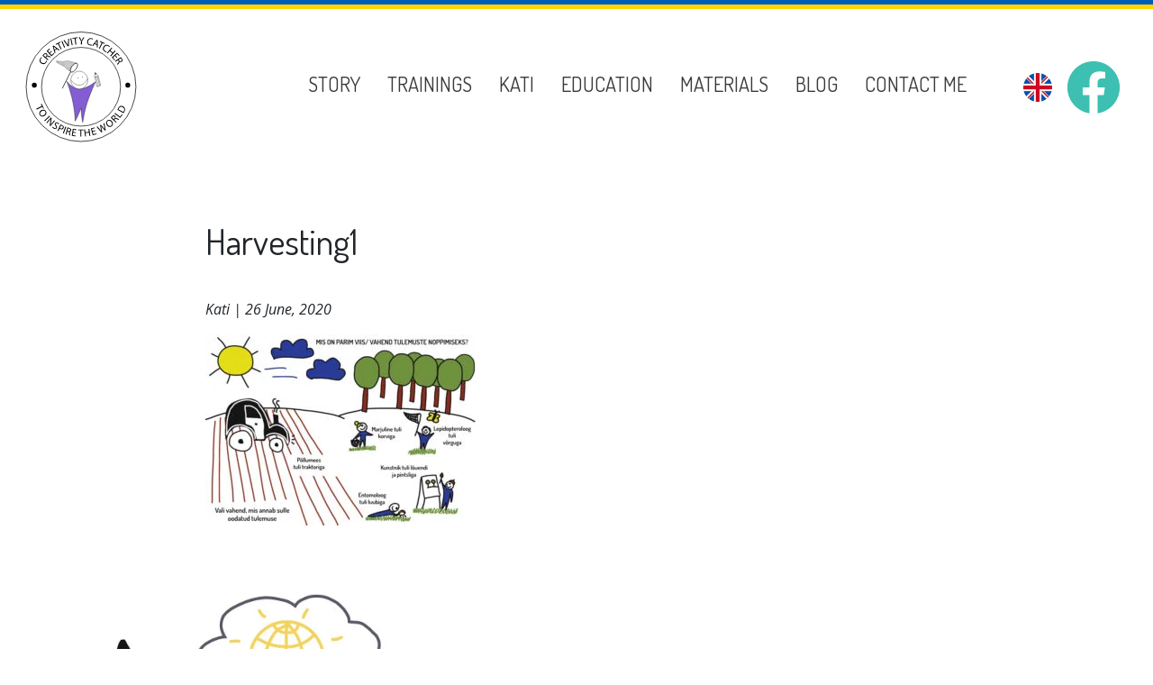

--- FILE ---
content_type: text/html; charset=UTF-8
request_url: https://creativitycatcher.com/en/harvesting1-2/
body_size: 11304
content:
<!DOCTYPE html>
<html lang="en">
  <head>
    <meta charset="utf-8">
    <meta http-equiv="X-UA-Compatible" content="IE=edge">
    <meta name="viewport" content="width=device-width, initial-scale=1">
    <meta name="facebook-domain-verification" content="didu5l84bhwad5iro1imaee4gsr4ub" />
    <link rel="icon" href="https://creativitycatcher.com/wp-content/themes/wp-creativitycatcher/images/favicon.ico">
    <link href="https://fonts.googleapis.com/css?family=Dosis:400,600&display=swap" rel="stylesheet">
    <link href='https://fonts.googleapis.com/css?family=Open+Sans:400italic,700italic,400,700' rel='stylesheet' type='text/css'>
    <link href="//maxcdn.bootstrapcdn.com/font-awesome/4.2.0/css/font-awesome.min.css" rel="stylesheet">

    <!-- Favicons -->
    <link rel="apple-touch-icon" sizes="57x57" href="https://creativitycatcher.com/wp-content/themes/wp-creativitycatcher/favicons/apple-icon-57x57.png">
    <link rel="apple-touch-icon" sizes="60x60" href="https://creativitycatcher.com/wp-content/themes/wp-creativitycatcher/favicons/apple-icon-60x60.png">
    <link rel="apple-touch-icon" sizes="72x72" href="https://creativitycatcher.com/wp-content/themes/wp-creativitycatcher/favicons/apple-icon-72x72.png">
    <link rel="apple-touch-icon" sizes="76x76" href="https://creativitycatcher.com/wp-content/themes/wp-creativitycatcher/favicons/apple-icon-76x76.png">
    <link rel="apple-touch-icon" sizes="114x114" href="https://creativitycatcher.com/wp-content/themes/wp-creativitycatcher/favicons/apple-icon-114x114.png">
    <link rel="apple-touch-icon" sizes="120x120" href="https://creativitycatcher.com/wp-content/themes/wp-creativitycatcher/favicons/apple-icon-120x120.png">
    <link rel="apple-touch-icon" sizes="144x144" href="https://creativitycatcher.com/wp-content/themes/wp-creativitycatcher/favicons/apple-icon-144x144.png">
    <link rel="apple-touch-icon" sizes="152x152" href="https://creativitycatcher.com/wp-content/themes/wp-creativitycatcher/favicons/apple-icon-152x152.png">
    <link rel="apple-touch-icon" sizes="180x180" href="https://creativitycatcher.com/wp-content/themes/wp-creativitycatcher/favicons/apple-icon-180x180.png">
    <link rel="icon" type="image/png" sizes="192x192"  href="https://creativitycatcher.com/wp-content/themes/wp-creativitycatcher/favicons/android-icon-192x192.png">
    <link rel="icon" type="image/png" sizes="32x32" href="https://creativitycatcher.com/wp-content/themes/wp-creativitycatcher/favicons/favicon-32x32.png">
    <link rel="icon" type="image/png" sizes="96x96" href="https://creativitycatcher.com/wp-content/themes/wp-creativitycatcher/favicons/favicon-96x96.png">
    <link rel="icon" type="image/png" sizes="16x16" href="https://creativitycatcher.com/wp-content/themes/wp-creativitycatcher/favicons/favicon-16x16.png">
    <link rel="manifest" href="https://creativitycatcher.com/wp-content/themes/wp-creativitycatcher/favicons/manifest.json">
    <meta name="msapplication-TileColor" content="#ffffff">
    <meta name="msapplication-TileImage" content="https://creativitycatcher.com/wp-content/themes/wp-creativitycatcher/favicons/ms-icon-144x144.png">
    <meta name="theme-color" content="#ffffff">

    <!-- Meta Pixel Code -->
    <script>
    !function(f,b,e,v,n,t,s)
    {if(f.fbq)return;n=f.fbq=function(){n.callMethod?
    n.callMethod.apply(n,arguments):n.queue.push(arguments)};
    if(!f._fbq)f._fbq=n;n.push=n;n.loaded=!0;n.version='2.0';
    n.queue=[];t=b.createElement(e);t.async=!0;
    t.src=v;s=b.getElementsByTagName(e)[0];
    s.parentNode.insertBefore(t,s)}(window, document,'script',
    'https://connect.facebook.net/en_US/fbevents.js');
    fbq('init', '783769862916325');
    fbq('track', 'PageView');
    </script>
    <noscript><img height="1" width="1" style="display:none"
    src="https://www.facebook.com/tr?id=783769862916325&ev=PageView&noscript=1"
    /></noscript>
    <!-- End Meta Pixel Code -->

    <!-- Google Tag Manager -->
    <script>(function(w,d,s,l,i){w[l]=w[l]||[];w[l].push({'gtm.start':
    new Date().getTime(),event:'gtm.js'});var f=d.getElementsByTagName(s)[0],
    j=d.createElement(s),dl=l!='dataLayer'?'&l='+l:'';j.async=true;j.src=
    'https://www.googletagmanager.com/gtm.js?id='+i+dl;f.parentNode.insertBefore(j,f);
    })(window,document,'script','dataLayer','GTM-NMZ6K3W');</script>
    <!-- End Google Tag Manager -->

    <script>var et_site_url='https://creativitycatcher.com';var et_post_id='6984';function et_core_page_resource_fallback(a,b){"undefined"===typeof b&&(b=a.sheet.cssRules&&0===a.sheet.cssRules.length);b&&(a.onerror=null,a.onload=null,a.href?a.href=et_site_url+"/?et_core_page_resource="+a.id+et_post_id:a.src&&(a.src=et_site_url+"/?et_core_page_resource="+a.id+et_post_id))}
</script><meta name='robots' content='index, follow, max-image-preview:large, max-snippet:-1, max-video-preview:-1' />
<link rel="alternate" hreflang="et" href="https://creativitycatcher.com/viljade-noppimine/harvesting1/" />
<link rel="alternate" hreflang="en" href="https://creativitycatcher.com/en/harvesting1-2/" />
<link rel="alternate" hreflang="x-default" href="https://creativitycatcher.com/viljade-noppimine/harvesting1/" />

<!-- Google Tag Manager for WordPress by gtm4wp.com -->
<script data-cfasync="false" data-pagespeed-no-defer>
	var gtm4wp_datalayer_name = "dataLayer";
	var dataLayer = dataLayer || [];
</script>
<!-- End Google Tag Manager for WordPress by gtm4wp.com -->
	<!-- This site is optimized with the Yoast SEO plugin v26.8 - https://yoast.com/product/yoast-seo-wordpress/ -->
	<title>Harvesting1 - Creativity Catcher</title>
	<link rel="canonical" href="https://creativitycatcher.com/en/harvesting1-2/" />
	<meta property="og:locale" content="en_US" />
	<meta property="og:type" content="article" />
	<meta property="og:title" content="Harvesting1 - Creativity Catcher" />
	<meta property="og:url" content="https://creativitycatcher.com/en/harvesting1-2/" />
	<meta property="og:site_name" content="Creativity Catcher" />
	<meta property="article:publisher" content="https://www.facebook.com/CreativityCatcher" />
	<meta property="og:image" content="https://creativitycatcher.com/en/harvesting1-2/" />
	<meta property="og:image:width" content="842" />
	<meta property="og:image:height" content="595" />
	<meta property="og:image:type" content="image/jpeg" />
	<script type="application/ld+json" class="yoast-schema-graph">{"@context":"https://schema.org","@graph":[{"@type":"WebPage","@id":"https://creativitycatcher.com/en/harvesting1-2/","url":"https://creativitycatcher.com/en/harvesting1-2/","name":"Harvesting1 - Creativity Catcher","isPartOf":{"@id":"https://creativitycatcher.com/en/#website"},"primaryImageOfPage":{"@id":"https://creativitycatcher.com/en/harvesting1-2/#primaryimage"},"image":{"@id":"https://creativitycatcher.com/en/harvesting1-2/#primaryimage"},"thumbnailUrl":"https://creativitycatcher.com/wp-content/uploads/2020/06/Harvesting1.jpg","datePublished":"2020-06-26T07:34:39+00:00","breadcrumb":{"@id":"https://creativitycatcher.com/en/harvesting1-2/#breadcrumb"},"inLanguage":"en-US","potentialAction":[{"@type":"ReadAction","target":["https://creativitycatcher.com/en/harvesting1-2/"]}]},{"@type":"ImageObject","inLanguage":"en-US","@id":"https://creativitycatcher.com/en/harvesting1-2/#primaryimage","url":"https://creativitycatcher.com/wp-content/uploads/2020/06/Harvesting1.jpg","contentUrl":"https://creativitycatcher.com/wp-content/uploads/2020/06/Harvesting1.jpg","width":842,"height":595},{"@type":"BreadcrumbList","@id":"https://creativitycatcher.com/en/harvesting1-2/#breadcrumb","itemListElement":[{"@type":"ListItem","position":1,"name":"Home","item":"https://creativitycatcher.com/en/"},{"@type":"ListItem","position":2,"name":"Harvesting1"}]},{"@type":"WebSite","@id":"https://creativitycatcher.com/en/#website","url":"https://creativitycatcher.com/en/","name":"Creativity Catcher","description":"Visuaalne mõtlemine ja lihtsustamine","publisher":{"@id":"https://creativitycatcher.com/en/#organization"},"potentialAction":[{"@type":"SearchAction","target":{"@type":"EntryPoint","urlTemplate":"https://creativitycatcher.com/en/?s={search_term_string}"},"query-input":{"@type":"PropertyValueSpecification","valueRequired":true,"valueName":"search_term_string"}}],"inLanguage":"en-US"},{"@type":"Organization","@id":"https://creativitycatcher.com/en/#organization","name":"Creativity Catcher","url":"https://creativitycatcher.com/en/","logo":{"@type":"ImageObject","inLanguage":"en-US","@id":"https://creativitycatcher.com/en/#/schema/logo/image/","url":"https://creativitycatcher.com/wp-content/uploads/2019/10/creativity-catcher-logo.jpg","contentUrl":"https://creativitycatcher.com/wp-content/uploads/2019/10/creativity-catcher-logo.jpg","width":430,"height":430,"caption":"Creativity Catcher"},"image":{"@id":"https://creativitycatcher.com/en/#/schema/logo/image/"},"sameAs":["https://www.facebook.com/CreativityCatcher","https://www.instagram.com/katiorav/"]}]}</script>
	<!-- / Yoast SEO plugin. -->


<link rel='dns-prefetch' href='//cdnjs.cloudflare.com' />
<link rel='dns-prefetch' href='//www.googletagmanager.com' />
<link rel='dns-prefetch' href='//pagead2.googlesyndication.com' />
<link rel="alternate" title="oEmbed (JSON)" type="application/json+oembed" href="https://creativitycatcher.com/en/wp-json/oembed/1.0/embed?url=https%3A%2F%2Fcreativitycatcher.com%2Fen%2Fharvesting1-2%2F" />
<link rel="alternate" title="oEmbed (XML)" type="text/xml+oembed" href="https://creativitycatcher.com/en/wp-json/oembed/1.0/embed?url=https%3A%2F%2Fcreativitycatcher.com%2Fen%2Fharvesting1-2%2F&#038;format=xml" />
<style id='wp-img-auto-sizes-contain-inline-css' type='text/css'>
img:is([sizes=auto i],[sizes^="auto," i]){contain-intrinsic-size:3000px 1500px}
/*# sourceURL=wp-img-auto-sizes-contain-inline-css */
</style>

<style id='wp-emoji-styles-inline-css' type='text/css'>

	img.wp-smiley, img.emoji {
		display: inline !important;
		border: none !important;
		box-shadow: none !important;
		height: 1em !important;
		width: 1em !important;
		margin: 0 0.07em !important;
		vertical-align: -0.1em !important;
		background: none !important;
		padding: 0 !important;
	}
/*# sourceURL=wp-emoji-styles-inline-css */
</style>
<link rel='stylesheet' id='wp-block-library-css' href='https://creativitycatcher.com/wp-includes/css/dist/block-library/style.min.css?ver=aa62e36d0c1f3d9a9ba8e5dca64e88c9' type='text/css' media='all' />
<style id='wp-block-library-inline-css' type='text/css'>
/*wp_block_styles_on_demand_placeholder:698077748c090*/
/*# sourceURL=wp-block-library-inline-css */
</style>
<style id='classic-theme-styles-inline-css' type='text/css'>
/*! This file is auto-generated */
.wp-block-button__link{color:#fff;background-color:#32373c;border-radius:9999px;box-shadow:none;text-decoration:none;padding:calc(.667em + 2px) calc(1.333em + 2px);font-size:1.125em}.wp-block-file__button{background:#32373c;color:#fff;text-decoration:none}
/*# sourceURL=/wp-includes/css/classic-themes.min.css */
</style>
<link rel='stylesheet' id='contact-form-7-css' href='https://creativitycatcher.com/wp-content/plugins/contact-form-7/includes/css/styles.css?ver=6.1.4' type='text/css' media='all' />
<link rel='stylesheet' id='display-medium-posts-css' href='https://creativitycatcher.com/wp-content/plugins/display-medium-posts/public/css/display-medium-posts-public.css?ver=1.0.0' type='text/css' media='all' />
<link rel='stylesheet' id='ace-owl-carousel-css' href='https://creativitycatcher.com/wp-content/plugins/display-medium-posts/public/vendors/owl-carousel/owl.carousel.css?ver=1.0.0' type='text/css' media='all' />
<link rel='stylesheet' id='ace-owl-theme-css' href='https://creativitycatcher.com/wp-content/plugins/display-medium-posts/public/vendors/owl-carousel/owl.theme.css?ver=1.0.0' type='text/css' media='all' />
<link rel='stylesheet' id='responsive-lightbox-prettyphoto-css' href='https://creativitycatcher.com/wp-content/plugins/responsive-lightbox/assets/prettyphoto/prettyPhoto.min.css?ver=3.1.6' type='text/css' media='all' />
<link rel='stylesheet' id='wpml-legacy-dropdown-0-css' href='https://creativitycatcher.com/wp-content/plugins/sitepress-multilingual-cms/templates/language-switchers/legacy-dropdown/style.min.css?ver=1' type='text/css' media='all' />
<link rel='stylesheet' id='bootstrap_css-css' href='https://creativitycatcher.com/wp-content/themes/wp-creativitycatcher/bootstrap/4.3.1/css/bootstrap.min.css?ver=aa62e36d0c1f3d9a9ba8e5dca64e88c9' type='text/css' media='all' />
<link rel='stylesheet' id='main_css-css' href='https://creativitycatcher.com/wp-content/themes/wp-creativitycatcher/style.css?ver=aa62e36d0c1f3d9a9ba8e5dca64e88c9' type='text/css' media='all' />
<script type="text/javascript" src="https://creativitycatcher.com/wp-includes/js/jquery/jquery.min.js?ver=3.7.1" id="jquery-core-js"></script>
<script type="text/javascript" src="https://creativitycatcher.com/wp-includes/js/jquery/jquery-migrate.min.js?ver=3.4.1" id="jquery-migrate-js"></script>
<script type="text/javascript" src="https://creativitycatcher.com/wp-content/plugins/display-medium-posts/public/vendors/owl-carousel/owl.carousel.js?ver=1.0.0" id="ace-owl-carousel-js-js"></script>
<script type="text/javascript" src="https://creativitycatcher.com/wp-content/plugins/responsive-lightbox/assets/prettyphoto/jquery.prettyPhoto.min.js?ver=3.1.6" id="responsive-lightbox-prettyphoto-js"></script>
<script type="text/javascript" src="https://creativitycatcher.com/wp-includes/js/underscore.min.js?ver=1.13.7" id="underscore-js"></script>
<script type="text/javascript" src="https://creativitycatcher.com/wp-content/plugins/responsive-lightbox/assets/infinitescroll/infinite-scroll.pkgd.min.js?ver=4.0.1" id="responsive-lightbox-infinite-scroll-js"></script>
<script type="text/javascript" src="https://creativitycatcher.com/wp-content/plugins/responsive-lightbox/assets/dompurify/purify.min.js?ver=3.3.1" id="dompurify-js"></script>
<script type="text/javascript" id="responsive-lightbox-sanitizer-js-before">
/* <![CDATA[ */
window.RLG = window.RLG || {}; window.RLG.sanitizeAllowedHosts = ["youtube.com","www.youtube.com","youtu.be","vimeo.com","player.vimeo.com"];
//# sourceURL=responsive-lightbox-sanitizer-js-before
/* ]]> */
</script>
<script type="text/javascript" src="https://creativitycatcher.com/wp-content/plugins/responsive-lightbox/js/sanitizer.js?ver=2.7.0" id="responsive-lightbox-sanitizer-js"></script>
<script type="text/javascript" id="responsive-lightbox-js-before">
/* <![CDATA[ */
var rlArgs = {"script":"prettyphoto","selector":"lightbox","customEvents":"","activeGalleries":true,"animationSpeed":"normal","slideshow":false,"slideshowDelay":5000,"slideshowAutoplay":false,"opacity":"0.75","showTitle":true,"allowResize":true,"allowExpand":true,"width":1080,"height":720,"separator":"\/","theme":"pp_default","horizontalPadding":20,"hideFlash":false,"wmode":"opaque","videoAutoplay":false,"modal":false,"deeplinking":false,"overlayGallery":true,"keyboardShortcuts":true,"social":false,"woocommerce_gallery":false,"ajaxurl":"https:\/\/creativitycatcher.com\/wp-admin\/admin-ajax.php","nonce":"335d2c1d2c","preview":false,"postId":6984,"scriptExtension":false};

//# sourceURL=responsive-lightbox-js-before
/* ]]> */
</script>
<script type="text/javascript" src="https://creativitycatcher.com/wp-content/plugins/responsive-lightbox/js/front.js?ver=2.7.0" id="responsive-lightbox-js"></script>
<script type="text/javascript" src="https://creativitycatcher.com/wp-content/plugins/sitepress-multilingual-cms/templates/language-switchers/legacy-dropdown/script.min.js?ver=1" id="wpml-legacy-dropdown-0-js"></script>
<link rel="https://api.w.org/" href="https://creativitycatcher.com/en/wp-json/" /><link rel="alternate" title="JSON" type="application/json" href="https://creativitycatcher.com/en/wp-json/wp/v2/media/6984" /><link rel="EditURI" type="application/rsd+xml" title="RSD" href="https://creativitycatcher.com/xmlrpc.php?rsd" />

<link rel='shortlink' href='https://creativitycatcher.com/en/?p=6984' />
<meta name="generator" content="Site Kit by Google 1.171.0" /><meta name="generator" content="WPML ver:4.8.6 stt:1,15;" />
<style type="text/css" id="et-bloom-custom-css">
					.et_bloom .et_bloom_optin_1 .et_bloom_form_content { background-color: #ededed !important; } .et_bloom .et_bloom_optin_1 .et_bloom_form_container .et_bloom_form_header { background-color: #ffffff !important; } .et_bloom .et_bloom_optin_1 .carrot_edge .et_bloom_form_content:before { border-top-color: #ffffff !important; } .et_bloom .et_bloom_optin_1 .carrot_edge.et_bloom_form_right .et_bloom_form_content:before, .et_bloom .et_bloom_optin_1 .carrot_edge.et_bloom_form_left .et_bloom_form_content:before { border-top-color: transparent !important; border-left-color: #ffffff !important; }
						@media only screen and ( max-width: 767px ) {.et_bloom .et_bloom_optin_1 .carrot_edge.et_bloom_form_right .et_bloom_form_content:before { border-top-color: #ffffff !important; border-left-color: transparent !important; }.et_bloom .et_bloom_optin_1 .carrot_edge.et_bloom_form_left .et_bloom_form_content:after { border-bottom-color: #ffffff !important; border-left-color: transparent !important; }
						}.et_bloom .et_bloom_optin_1 .et_bloom_form_content button { background-color: #a153e0 !important; } .et_bloom .et_bloom_optin_1 .et_bloom_form_content .et_bloom_fields i { color: #a153e0 !important; } .et_bloom .et_bloom_optin_1 .et_bloom_form_content .et_bloom_custom_field_radio i:before { background: #a153e0 !important; } .et_bloom .et_bloom_optin_1 .et_bloom_form_content button { background-color: #a153e0 !important; } .et_bloom .et_bloom_optin_1 .et_bloom_form_container h2, .et_bloom .et_bloom_optin_1 .et_bloom_form_container h2 span, .et_bloom .et_bloom_optin_1 .et_bloom_form_container h2 strong { font-family: "Dosis", Helvetica, Arial, Lucida, sans-serif; }.et_bloom .et_bloom_optin_1 .et_bloom_form_container p, .et_bloom .et_bloom_optin_1 .et_bloom_form_container p span, .et_bloom .et_bloom_optin_1 .et_bloom_form_container p strong, .et_bloom .et_bloom_optin_1 .et_bloom_form_container form input, .et_bloom .et_bloom_optin_1 .et_bloom_form_container form button span { font-family: "Dosis", Helvetica, Arial, Lucida, sans-serif; } 
				</style><link rel="preload" href="https://creativitycatcher.com/wp-content/plugins/bloom/core/admin/fonts/modules.ttf" as="font" crossorigin="anonymous">
<!-- Google Tag Manager for WordPress by gtm4wp.com -->
<!-- GTM Container placement set to manual -->
<script data-cfasync="false" data-pagespeed-no-defer type="text/javascript">
	var dataLayer_content = {"pagePostType":"attachment","pagePostType2":"single-attachment","pagePostAuthor":"Kati"};
	dataLayer.push( dataLayer_content );
</script>
<script data-cfasync="false" data-pagespeed-no-defer type="text/javascript">
(function(w,d,s,l,i){w[l]=w[l]||[];w[l].push({'gtm.start':
new Date().getTime(),event:'gtm.js'});var f=d.getElementsByTagName(s)[0],
j=d.createElement(s),dl=l!='dataLayer'?'&l='+l:'';j.async=true;j.src=
'//www.googletagmanager.com/gtm.js?id='+i+dl;f.parentNode.insertBefore(j,f);
})(window,document,'script','dataLayer','GTM-NMZ6K3W');
</script>
<!-- End Google Tag Manager for WordPress by gtm4wp.com -->
<!-- Google AdSense meta tags added by Site Kit -->
<meta name="google-adsense-platform-account" content="ca-host-pub-2644536267352236">
<meta name="google-adsense-platform-domain" content="sitekit.withgoogle.com">
<!-- End Google AdSense meta tags added by Site Kit -->

<!-- Google AdSense snippet added by Site Kit -->
<script type="text/javascript" async="async" src="https://pagead2.googlesyndication.com/pagead/js/adsbygoogle.js?client=ca-pub-7397868657495351&amp;host=ca-host-pub-2644536267352236" crossorigin="anonymous"></script>

<!-- End Google AdSense snippet added by Site Kit -->

  </head>

  <body class="attachment wp-singular attachment-template-default single single-attachment postid-6984 attachmentid-6984 attachment-jpeg wp-theme-wp-creativitycatcher et_bloom en">

  <!-- Google Tag Manager (noscript) -->
  <noscript><iframe src="https://www.googletagmanager.com/ns.html?id=GTM-NMZ6K3W"
  height="0" width="0" style="display:none;visibility:hidden"></iframe></noscript>
  <!-- End Google Tag Manager (noscript) -->
  
  
<!-- GTM Container placement set to manual -->
<!-- Google Tag Manager (noscript) -->
				<noscript><iframe src="https://www.googletagmanager.com/ns.html?id=GTM-NMZ6K3W" height="0" width="0" style="display:none;visibility:hidden" aria-hidden="true"></iframe></noscript>
<!-- End Google Tag Manager (noscript) -->  
  <header>
    <nav class="navbar navbar-expand-md">
      <div class="navbar-header">
        <a class="navbar-brand" href="https://creativitycatcher.com/en/"><img src="https://creativitycatcher.com/wp-content/themes/wp-creativitycatcher/images/creativity-catcher-logo-191005.svg" alt="Creativity Carcher logo"></a>
      </div>
      <button class="navbar-toggler p-0 border-0" type="button" data-toggle="collapse" data-target="#navbarCollapse" aria-controls="#navbarCollapse" aria-expanded="false" aria-label="Toggle navigation">
        <span class="navbar-toggler-icon"></span>
      </button>
      <div id="navbarCollapse" class="navbar-collapse collapse">

        <ul id="menu-menu-1-english" class="nav navbar-nav float-right"><li id="menu-item-5909" class="menu-item menu-item-type-post_type menu-item-object-page menu-item-5909"><a href="https://creativitycatcher.com/en/visualisation/">Story</a></li>
<li id="menu-item-5920" class="menu-item menu-item-type-post_type menu-item-object-page menu-item-5920"><a href="https://creativitycatcher.com/en/trainings/">Trainings</a></li>
<li id="menu-item-6001" class="menu-item menu-item-type-post_type menu-item-object-page menu-item-6001"><a href="https://creativitycatcher.com/en/kati-orav/">Kati</a></li>
<li id="menu-item-6017" class="menu-item menu-item-type-post_type menu-item-object-page menu-item-6017"><a href="https://creativitycatcher.com/en/educational-innovation/">Education</a></li>
<li id="menu-item-6020" class="menu-item menu-item-type-post_type menu-item-object-page menu-item-6020"><a href="https://creativitycatcher.com/en/materials/">Materials</a></li>
<li id="menu-item-8345" class="menu-item menu-item-type-post_type menu-item-object-page menu-item-8345"><a href="https://creativitycatcher.com/en/posts/">Blog</a></li>
<li id="menu-item-6026" class="menu-item menu-item-type-post_type menu-item-object-page menu-item-6026"><a href="https://creativitycatcher.com/en/contact/">Contact me</a></li>
</ul>
      </div><!--/.navbar-collapse -->
      <div class="language">
<div
	 class="wpml-ls-statics-shortcode_actions wpml-ls wpml-ls-legacy-dropdown js-wpml-ls-legacy-dropdown">
	<ul role="menu">

		<li role="none" tabindex="0" class="wpml-ls-slot-shortcode_actions wpml-ls-item wpml-ls-item-en wpml-ls-current-language wpml-ls-last-item wpml-ls-item-legacy-dropdown">
			<a href="#" class="js-wpml-ls-item-toggle wpml-ls-item-toggle" role="menuitem" title="Switch to English">
                                                    <img
            class="wpml-ls-flag"
            src="https://creativitycatcher.com/wp-content/uploads/flags/en-circle-flag.png"
            alt="English"
            width=18
            height=12
    /></a>

			<ul class="wpml-ls-sub-menu" role="menu">
				
					<li class="wpml-ls-slot-shortcode_actions wpml-ls-item wpml-ls-item-et wpml-ls-first-item" role="none">
						<a href="https://creativitycatcher.com/viljade-noppimine/harvesting1/" class="wpml-ls-link" role="menuitem" aria-label="Switch to Estonian" title="Switch to Estonian">
                                                                <img
            class="wpml-ls-flag"
            src="https://creativitycatcher.com/wp-content/uploads/flags/et-circle-flag.png"
            alt="Estonian"
            width=18
            height=12
    /></a>
					</li>

							</ul>

		</li>

	</ul>
</div>
</div>
      <div class="fb-icon"><a href="https://www.facebook.com/CreativityCatcher/" target="_blank"><i class="fab fa-facebook"></i></a></div>
    </nav>
  </header>
  <div class="container mainbody blog-bg">
    <div class="row justify-content-center">
      <div class="col-md-9 blog-content">
    
      
      <div class="page-header">
        <h1>Harvesting1</h1>
        <p><em>Kati | 26 June, 2020</em></p>
      </div>

      <p class="attachment"><a href='https://creativitycatcher.com/wp-content/uploads/2020/06/Harvesting1.jpg' title="" data-rl_title="" class="rl-gallery-link" data-rl_caption="" data-rel="lightbox-gallery-0"><img fetchpriority="high" decoding="async" width="300" height="212" src="https://creativitycatcher.com/wp-content/uploads/2020/06/Harvesting1-300x212.jpg" class="attachment-medium size-medium" alt="" srcset="https://creativitycatcher.com/wp-content/uploads/2020/06/Harvesting1-300x212.jpg 300w, https://creativitycatcher.com/wp-content/uploads/2020/06/Harvesting1.jpg 842w" sizes="(max-width: 300px) 100vw, 300px" /></a></p>
<span class="et_bloom_bottom_trigger"></span>    
      
      </div>
    </div>
  </div>

    <footer>
        
        <script type="speculationrules">
{"prefetch":[{"source":"document","where":{"and":[{"href_matches":"/en/*"},{"not":{"href_matches":["/wp-*.php","/wp-admin/*","/wp-content/uploads/*","/wp-content/*","/wp-content/plugins/*","/wp-content/themes/wp-creativitycatcher/*","/en/*\\?(.+)"]}},{"not":{"selector_matches":"a[rel~=\"nofollow\"]"}},{"not":{"selector_matches":".no-prefetch, .no-prefetch a"}}]},"eagerness":"conservative"}]}
</script>
<div class="et_bloom_popup et_bloom_optin et_bloom_resize et_bloom_optin_1 et_bloom_trigger_bottom" data-cookie_duration="30">
							<div class="et_bloom_form_container et_bloom_popup_container et_bloom_form_right with_edge carrot_edge et_bloom_rounded et_bloom_form_text_dark et_bloom_animation_fadein">
								
			<div class="et_bloom_form_container_wrapper clearfix">
				<div class="et_bloom_header_outer">
					<div class="et_bloom_form_header split et_bloom_header_text_dark">
						<img width="610" height="602" src="https://creativitycatcher.com/wp-content/uploads/2019/11/Pealehe-pilt3.jpg" class="et_bloom_hide_mobile et_bloom_image_slideup et_bloom_image" alt="" decoding="async" loading="lazy" srcset="https://creativitycatcher.com/wp-content/uploads/2019/11/Pealehe-pilt3.jpg 765w, https://creativitycatcher.com/wp-content/uploads/2019/11/Pealehe-pilt3-300x296.jpg 300w" sizes="auto, (max-width: 610px) 100vw, 610px" />
						<div class="et_bloom_form_text">
						<h2>Liitu minu uudiskirjaga</h2><p style="font-size: 16px; margin-top: 20px;">Oled oodatud pliiatsiga mõtlejate kogukonda, et saada osa uudistest, pakkumistest ja kingitustest.</p>
					</div>
						
					</div>
				</div>
				<div class="et_bloom_form_content et_bloom_3_fields">
					
					
					<form method="post" class="clearfix">
						<div class="et_bloom_fields">
							<p class="et_bloom_popup_input et_bloom_subscribe_name">
								<input placeholder="Eesnimi" maxlength="50">
							</p>
									<p class="et_bloom_popup_input et_bloom_subscribe_last">
										<input placeholder="Perekonnanimi" maxlength="50">
									</p>
							<p class="et_bloom_popup_input et_bloom_subscribe_email">
								<input placeholder="E-mail">
							</p>
							
							<button data-optin_id="optin_1" data-service="mailchimp" data-list_id="7d895c3687" data-page_id="6984" data-account="KatiOrav" data-ip_address="true" class="et_bloom_submit_subscription">
								<span class="et_bloom_subscribe_loader"></span>
								<span class="et_bloom_button_text et_bloom_button_text_color_light">LIITUN</span>
							</button>
						</div>
					</form>
					<div class="et_bloom_success_container">
						<span class="et_bloom_success_checkmark"></span>
					</div>
					<h2 class="et_bloom_success_message">Tänan, et liitusid!</h2>
					<div class="et_bloom_form_footer"><p>Kinnitan, et kaitsen uudiskirjaga liitunute isikuandmeid ega levita neid kolmandatele osapooltele.</p></div>
				</div>
			</div>
			<span class="et_bloom_close_button"></span>
							</div>
						</div><script type="text/javascript" src="https://creativitycatcher.com/wp-includes/js/dist/hooks.min.js?ver=dd5603f07f9220ed27f1" id="wp-hooks-js"></script>
<script type="text/javascript" src="https://creativitycatcher.com/wp-includes/js/dist/i18n.min.js?ver=c26c3dc7bed366793375" id="wp-i18n-js"></script>
<script type="text/javascript" id="wp-i18n-js-after">
/* <![CDATA[ */
wp.i18n.setLocaleData( { 'text direction\u0004ltr': [ 'ltr' ] } );
//# sourceURL=wp-i18n-js-after
/* ]]> */
</script>
<script type="text/javascript" src="https://creativitycatcher.com/wp-content/plugins/contact-form-7/includes/swv/js/index.js?ver=6.1.4" id="swv-js"></script>
<script type="text/javascript" id="contact-form-7-js-before">
/* <![CDATA[ */
var wpcf7 = {
    "api": {
        "root": "https:\/\/creativitycatcher.com\/en\/wp-json\/",
        "namespace": "contact-form-7\/v1"
    },
    "cached": 1
};
//# sourceURL=contact-form-7-js-before
/* ]]> */
</script>
<script type="text/javascript" src="https://creativitycatcher.com/wp-content/plugins/contact-form-7/includes/js/index.js?ver=6.1.4" id="contact-form-7-js"></script>
<script type="text/javascript" src="https://creativitycatcher.com/wp-content/plugins/display-medium-posts/public/js/display-medium-posts-public.js?ver=1.0.0" id="display-medium-posts-js"></script>
<script type="text/javascript" src="https://creativitycatcher.com/wp-content/themes/wp-creativitycatcher/bootstrap/4.3.1/js/bootstrap.min.js?ver=aa62e36d0c1f3d9a9ba8e5dca64e88c9" id="bootstrap_js-js"></script>
<script type="text/javascript" src="https://creativitycatcher.com/wp-content/themes/wp-creativitycatcher/js/fontawesome.min.js?ver=aa62e36d0c1f3d9a9ba8e5dca64e88c9" id="fontawesome_js-js"></script>
<script type="text/javascript" src="https://cdnjs.cloudflare.com/ajax/libs/popper.js/1.14.7/umd/popper.min.js?ver=aa62e36d0c1f3d9a9ba8e5dca64e88c9" id="popper_js-js"></script>
<script type="text/javascript" src="https://creativitycatcher.com/wp-content/plugins/bloom/core/admin/js/common.js?ver=4.9.3" id="et-core-common-js"></script>
<script type="text/javascript" src="https://www.google.com/recaptcha/api.js?render=6LeGjbMaAAAAAD3b6zCNl1KD8dwz8jWvtNehUpS9&amp;ver=3.0" id="google-recaptcha-js"></script>
<script type="text/javascript" src="https://creativitycatcher.com/wp-includes/js/dist/vendor/wp-polyfill.min.js?ver=3.15.0" id="wp-polyfill-js"></script>
<script type="text/javascript" id="wpcf7-recaptcha-js-before">
/* <![CDATA[ */
var wpcf7_recaptcha = {
    "sitekey": "6LeGjbMaAAAAAD3b6zCNl1KD8dwz8jWvtNehUpS9",
    "actions": {
        "homepage": "homepage",
        "contactform": "contactform"
    }
};
//# sourceURL=wpcf7-recaptcha-js-before
/* ]]> */
</script>
<script type="text/javascript" src="https://creativitycatcher.com/wp-content/plugins/contact-form-7/modules/recaptcha/index.js?ver=6.1.4" id="wpcf7-recaptcha-js"></script>
<script type="text/javascript" src="https://creativitycatcher.com/wp-content/plugins/bloom/js/jquery.uniform.min.js?ver=1.3.12" id="et_bloom-uniform-js-js"></script>
<script type="text/javascript" id="et_bloom-custom-js-js-extra">
/* <![CDATA[ */
var bloomSettings = {"ajaxurl":"https://creativitycatcher.com/wp-admin/admin-ajax.php","pageurl":"https://creativitycatcher.com/en/harvesting1-2/","stats_nonce":"1b2723223d","subscribe_nonce":"d571cf2083","is_user_logged_in":"not_logged"};
//# sourceURL=et_bloom-custom-js-js-extra
/* ]]> */
</script>
<script type="text/javascript" src="https://creativitycatcher.com/wp-content/plugins/bloom/js/custom.js?ver=1.3.12" id="et_bloom-custom-js-js"></script>
<script type="text/javascript" src="https://creativitycatcher.com/wp-content/plugins/bloom/js/idle-timer.min.js?ver=1.3.12" id="et_bloom-idle-timer-js-js"></script>
<script id="wp-emoji-settings" type="application/json">
{"baseUrl":"https://s.w.org/images/core/emoji/17.0.2/72x72/","ext":".png","svgUrl":"https://s.w.org/images/core/emoji/17.0.2/svg/","svgExt":".svg","source":{"concatemoji":"https://creativitycatcher.com/wp-includes/js/wp-emoji-release.min.js?ver=aa62e36d0c1f3d9a9ba8e5dca64e88c9"}}
</script>
<script type="module">
/* <![CDATA[ */
/*! This file is auto-generated */
const a=JSON.parse(document.getElementById("wp-emoji-settings").textContent),o=(window._wpemojiSettings=a,"wpEmojiSettingsSupports"),s=["flag","emoji"];function i(e){try{var t={supportTests:e,timestamp:(new Date).valueOf()};sessionStorage.setItem(o,JSON.stringify(t))}catch(e){}}function c(e,t,n){e.clearRect(0,0,e.canvas.width,e.canvas.height),e.fillText(t,0,0);t=new Uint32Array(e.getImageData(0,0,e.canvas.width,e.canvas.height).data);e.clearRect(0,0,e.canvas.width,e.canvas.height),e.fillText(n,0,0);const a=new Uint32Array(e.getImageData(0,0,e.canvas.width,e.canvas.height).data);return t.every((e,t)=>e===a[t])}function p(e,t){e.clearRect(0,0,e.canvas.width,e.canvas.height),e.fillText(t,0,0);var n=e.getImageData(16,16,1,1);for(let e=0;e<n.data.length;e++)if(0!==n.data[e])return!1;return!0}function u(e,t,n,a){switch(t){case"flag":return n(e,"\ud83c\udff3\ufe0f\u200d\u26a7\ufe0f","\ud83c\udff3\ufe0f\u200b\u26a7\ufe0f")?!1:!n(e,"\ud83c\udde8\ud83c\uddf6","\ud83c\udde8\u200b\ud83c\uddf6")&&!n(e,"\ud83c\udff4\udb40\udc67\udb40\udc62\udb40\udc65\udb40\udc6e\udb40\udc67\udb40\udc7f","\ud83c\udff4\u200b\udb40\udc67\u200b\udb40\udc62\u200b\udb40\udc65\u200b\udb40\udc6e\u200b\udb40\udc67\u200b\udb40\udc7f");case"emoji":return!a(e,"\ud83e\u1fac8")}return!1}function f(e,t,n,a){let r;const o=(r="undefined"!=typeof WorkerGlobalScope&&self instanceof WorkerGlobalScope?new OffscreenCanvas(300,150):document.createElement("canvas")).getContext("2d",{willReadFrequently:!0}),s=(o.textBaseline="top",o.font="600 32px Arial",{});return e.forEach(e=>{s[e]=t(o,e,n,a)}),s}function r(e){var t=document.createElement("script");t.src=e,t.defer=!0,document.head.appendChild(t)}a.supports={everything:!0,everythingExceptFlag:!0},new Promise(t=>{let n=function(){try{var e=JSON.parse(sessionStorage.getItem(o));if("object"==typeof e&&"number"==typeof e.timestamp&&(new Date).valueOf()<e.timestamp+604800&&"object"==typeof e.supportTests)return e.supportTests}catch(e){}return null}();if(!n){if("undefined"!=typeof Worker&&"undefined"!=typeof OffscreenCanvas&&"undefined"!=typeof URL&&URL.createObjectURL&&"undefined"!=typeof Blob)try{var e="postMessage("+f.toString()+"("+[JSON.stringify(s),u.toString(),c.toString(),p.toString()].join(",")+"));",a=new Blob([e],{type:"text/javascript"});const r=new Worker(URL.createObjectURL(a),{name:"wpTestEmojiSupports"});return void(r.onmessage=e=>{i(n=e.data),r.terminate(),t(n)})}catch(e){}i(n=f(s,u,c,p))}t(n)}).then(e=>{for(const n in e)a.supports[n]=e[n],a.supports.everything=a.supports.everything&&a.supports[n],"flag"!==n&&(a.supports.everythingExceptFlag=a.supports.everythingExceptFlag&&a.supports[n]);var t;a.supports.everythingExceptFlag=a.supports.everythingExceptFlag&&!a.supports.flag,a.supports.everything||((t=a.source||{}).concatemoji?r(t.concatemoji):t.wpemoji&&t.twemoji&&(r(t.twemoji),r(t.wpemoji)))});
//# sourceURL=https://creativitycatcher.com/wp-includes/js/wp-emoji-loader.min.js
/* ]]> */
</script>

        <div class="container developer">
            <p>Kodulehe valmistas <a href="https://kating.ee" target="_blank">Kating</a></p>
        </div>
    </footer>
  </body>
</html>

<!-- Page cached by LiteSpeed Cache 7.7 on 2026-02-02 12:07:48 -->

--- FILE ---
content_type: text/html; charset=utf-8
request_url: https://www.google.com/recaptcha/api2/anchor?ar=1&k=6LeGjbMaAAAAAD3b6zCNl1KD8dwz8jWvtNehUpS9&co=aHR0cHM6Ly9jcmVhdGl2aXR5Y2F0Y2hlci5jb206NDQz&hl=en&v=N67nZn4AqZkNcbeMu4prBgzg&size=invisible&anchor-ms=20000&execute-ms=30000&cb=asqne27odgo1
body_size: 48694
content:
<!DOCTYPE HTML><html dir="ltr" lang="en"><head><meta http-equiv="Content-Type" content="text/html; charset=UTF-8">
<meta http-equiv="X-UA-Compatible" content="IE=edge">
<title>reCAPTCHA</title>
<style type="text/css">
/* cyrillic-ext */
@font-face {
  font-family: 'Roboto';
  font-style: normal;
  font-weight: 400;
  font-stretch: 100%;
  src: url(//fonts.gstatic.com/s/roboto/v48/KFO7CnqEu92Fr1ME7kSn66aGLdTylUAMa3GUBHMdazTgWw.woff2) format('woff2');
  unicode-range: U+0460-052F, U+1C80-1C8A, U+20B4, U+2DE0-2DFF, U+A640-A69F, U+FE2E-FE2F;
}
/* cyrillic */
@font-face {
  font-family: 'Roboto';
  font-style: normal;
  font-weight: 400;
  font-stretch: 100%;
  src: url(//fonts.gstatic.com/s/roboto/v48/KFO7CnqEu92Fr1ME7kSn66aGLdTylUAMa3iUBHMdazTgWw.woff2) format('woff2');
  unicode-range: U+0301, U+0400-045F, U+0490-0491, U+04B0-04B1, U+2116;
}
/* greek-ext */
@font-face {
  font-family: 'Roboto';
  font-style: normal;
  font-weight: 400;
  font-stretch: 100%;
  src: url(//fonts.gstatic.com/s/roboto/v48/KFO7CnqEu92Fr1ME7kSn66aGLdTylUAMa3CUBHMdazTgWw.woff2) format('woff2');
  unicode-range: U+1F00-1FFF;
}
/* greek */
@font-face {
  font-family: 'Roboto';
  font-style: normal;
  font-weight: 400;
  font-stretch: 100%;
  src: url(//fonts.gstatic.com/s/roboto/v48/KFO7CnqEu92Fr1ME7kSn66aGLdTylUAMa3-UBHMdazTgWw.woff2) format('woff2');
  unicode-range: U+0370-0377, U+037A-037F, U+0384-038A, U+038C, U+038E-03A1, U+03A3-03FF;
}
/* math */
@font-face {
  font-family: 'Roboto';
  font-style: normal;
  font-weight: 400;
  font-stretch: 100%;
  src: url(//fonts.gstatic.com/s/roboto/v48/KFO7CnqEu92Fr1ME7kSn66aGLdTylUAMawCUBHMdazTgWw.woff2) format('woff2');
  unicode-range: U+0302-0303, U+0305, U+0307-0308, U+0310, U+0312, U+0315, U+031A, U+0326-0327, U+032C, U+032F-0330, U+0332-0333, U+0338, U+033A, U+0346, U+034D, U+0391-03A1, U+03A3-03A9, U+03B1-03C9, U+03D1, U+03D5-03D6, U+03F0-03F1, U+03F4-03F5, U+2016-2017, U+2034-2038, U+203C, U+2040, U+2043, U+2047, U+2050, U+2057, U+205F, U+2070-2071, U+2074-208E, U+2090-209C, U+20D0-20DC, U+20E1, U+20E5-20EF, U+2100-2112, U+2114-2115, U+2117-2121, U+2123-214F, U+2190, U+2192, U+2194-21AE, U+21B0-21E5, U+21F1-21F2, U+21F4-2211, U+2213-2214, U+2216-22FF, U+2308-230B, U+2310, U+2319, U+231C-2321, U+2336-237A, U+237C, U+2395, U+239B-23B7, U+23D0, U+23DC-23E1, U+2474-2475, U+25AF, U+25B3, U+25B7, U+25BD, U+25C1, U+25CA, U+25CC, U+25FB, U+266D-266F, U+27C0-27FF, U+2900-2AFF, U+2B0E-2B11, U+2B30-2B4C, U+2BFE, U+3030, U+FF5B, U+FF5D, U+1D400-1D7FF, U+1EE00-1EEFF;
}
/* symbols */
@font-face {
  font-family: 'Roboto';
  font-style: normal;
  font-weight: 400;
  font-stretch: 100%;
  src: url(//fonts.gstatic.com/s/roboto/v48/KFO7CnqEu92Fr1ME7kSn66aGLdTylUAMaxKUBHMdazTgWw.woff2) format('woff2');
  unicode-range: U+0001-000C, U+000E-001F, U+007F-009F, U+20DD-20E0, U+20E2-20E4, U+2150-218F, U+2190, U+2192, U+2194-2199, U+21AF, U+21E6-21F0, U+21F3, U+2218-2219, U+2299, U+22C4-22C6, U+2300-243F, U+2440-244A, U+2460-24FF, U+25A0-27BF, U+2800-28FF, U+2921-2922, U+2981, U+29BF, U+29EB, U+2B00-2BFF, U+4DC0-4DFF, U+FFF9-FFFB, U+10140-1018E, U+10190-1019C, U+101A0, U+101D0-101FD, U+102E0-102FB, U+10E60-10E7E, U+1D2C0-1D2D3, U+1D2E0-1D37F, U+1F000-1F0FF, U+1F100-1F1AD, U+1F1E6-1F1FF, U+1F30D-1F30F, U+1F315, U+1F31C, U+1F31E, U+1F320-1F32C, U+1F336, U+1F378, U+1F37D, U+1F382, U+1F393-1F39F, U+1F3A7-1F3A8, U+1F3AC-1F3AF, U+1F3C2, U+1F3C4-1F3C6, U+1F3CA-1F3CE, U+1F3D4-1F3E0, U+1F3ED, U+1F3F1-1F3F3, U+1F3F5-1F3F7, U+1F408, U+1F415, U+1F41F, U+1F426, U+1F43F, U+1F441-1F442, U+1F444, U+1F446-1F449, U+1F44C-1F44E, U+1F453, U+1F46A, U+1F47D, U+1F4A3, U+1F4B0, U+1F4B3, U+1F4B9, U+1F4BB, U+1F4BF, U+1F4C8-1F4CB, U+1F4D6, U+1F4DA, U+1F4DF, U+1F4E3-1F4E6, U+1F4EA-1F4ED, U+1F4F7, U+1F4F9-1F4FB, U+1F4FD-1F4FE, U+1F503, U+1F507-1F50B, U+1F50D, U+1F512-1F513, U+1F53E-1F54A, U+1F54F-1F5FA, U+1F610, U+1F650-1F67F, U+1F687, U+1F68D, U+1F691, U+1F694, U+1F698, U+1F6AD, U+1F6B2, U+1F6B9-1F6BA, U+1F6BC, U+1F6C6-1F6CF, U+1F6D3-1F6D7, U+1F6E0-1F6EA, U+1F6F0-1F6F3, U+1F6F7-1F6FC, U+1F700-1F7FF, U+1F800-1F80B, U+1F810-1F847, U+1F850-1F859, U+1F860-1F887, U+1F890-1F8AD, U+1F8B0-1F8BB, U+1F8C0-1F8C1, U+1F900-1F90B, U+1F93B, U+1F946, U+1F984, U+1F996, U+1F9E9, U+1FA00-1FA6F, U+1FA70-1FA7C, U+1FA80-1FA89, U+1FA8F-1FAC6, U+1FACE-1FADC, U+1FADF-1FAE9, U+1FAF0-1FAF8, U+1FB00-1FBFF;
}
/* vietnamese */
@font-face {
  font-family: 'Roboto';
  font-style: normal;
  font-weight: 400;
  font-stretch: 100%;
  src: url(//fonts.gstatic.com/s/roboto/v48/KFO7CnqEu92Fr1ME7kSn66aGLdTylUAMa3OUBHMdazTgWw.woff2) format('woff2');
  unicode-range: U+0102-0103, U+0110-0111, U+0128-0129, U+0168-0169, U+01A0-01A1, U+01AF-01B0, U+0300-0301, U+0303-0304, U+0308-0309, U+0323, U+0329, U+1EA0-1EF9, U+20AB;
}
/* latin-ext */
@font-face {
  font-family: 'Roboto';
  font-style: normal;
  font-weight: 400;
  font-stretch: 100%;
  src: url(//fonts.gstatic.com/s/roboto/v48/KFO7CnqEu92Fr1ME7kSn66aGLdTylUAMa3KUBHMdazTgWw.woff2) format('woff2');
  unicode-range: U+0100-02BA, U+02BD-02C5, U+02C7-02CC, U+02CE-02D7, U+02DD-02FF, U+0304, U+0308, U+0329, U+1D00-1DBF, U+1E00-1E9F, U+1EF2-1EFF, U+2020, U+20A0-20AB, U+20AD-20C0, U+2113, U+2C60-2C7F, U+A720-A7FF;
}
/* latin */
@font-face {
  font-family: 'Roboto';
  font-style: normal;
  font-weight: 400;
  font-stretch: 100%;
  src: url(//fonts.gstatic.com/s/roboto/v48/KFO7CnqEu92Fr1ME7kSn66aGLdTylUAMa3yUBHMdazQ.woff2) format('woff2');
  unicode-range: U+0000-00FF, U+0131, U+0152-0153, U+02BB-02BC, U+02C6, U+02DA, U+02DC, U+0304, U+0308, U+0329, U+2000-206F, U+20AC, U+2122, U+2191, U+2193, U+2212, U+2215, U+FEFF, U+FFFD;
}
/* cyrillic-ext */
@font-face {
  font-family: 'Roboto';
  font-style: normal;
  font-weight: 500;
  font-stretch: 100%;
  src: url(//fonts.gstatic.com/s/roboto/v48/KFO7CnqEu92Fr1ME7kSn66aGLdTylUAMa3GUBHMdazTgWw.woff2) format('woff2');
  unicode-range: U+0460-052F, U+1C80-1C8A, U+20B4, U+2DE0-2DFF, U+A640-A69F, U+FE2E-FE2F;
}
/* cyrillic */
@font-face {
  font-family: 'Roboto';
  font-style: normal;
  font-weight: 500;
  font-stretch: 100%;
  src: url(//fonts.gstatic.com/s/roboto/v48/KFO7CnqEu92Fr1ME7kSn66aGLdTylUAMa3iUBHMdazTgWw.woff2) format('woff2');
  unicode-range: U+0301, U+0400-045F, U+0490-0491, U+04B0-04B1, U+2116;
}
/* greek-ext */
@font-face {
  font-family: 'Roboto';
  font-style: normal;
  font-weight: 500;
  font-stretch: 100%;
  src: url(//fonts.gstatic.com/s/roboto/v48/KFO7CnqEu92Fr1ME7kSn66aGLdTylUAMa3CUBHMdazTgWw.woff2) format('woff2');
  unicode-range: U+1F00-1FFF;
}
/* greek */
@font-face {
  font-family: 'Roboto';
  font-style: normal;
  font-weight: 500;
  font-stretch: 100%;
  src: url(//fonts.gstatic.com/s/roboto/v48/KFO7CnqEu92Fr1ME7kSn66aGLdTylUAMa3-UBHMdazTgWw.woff2) format('woff2');
  unicode-range: U+0370-0377, U+037A-037F, U+0384-038A, U+038C, U+038E-03A1, U+03A3-03FF;
}
/* math */
@font-face {
  font-family: 'Roboto';
  font-style: normal;
  font-weight: 500;
  font-stretch: 100%;
  src: url(//fonts.gstatic.com/s/roboto/v48/KFO7CnqEu92Fr1ME7kSn66aGLdTylUAMawCUBHMdazTgWw.woff2) format('woff2');
  unicode-range: U+0302-0303, U+0305, U+0307-0308, U+0310, U+0312, U+0315, U+031A, U+0326-0327, U+032C, U+032F-0330, U+0332-0333, U+0338, U+033A, U+0346, U+034D, U+0391-03A1, U+03A3-03A9, U+03B1-03C9, U+03D1, U+03D5-03D6, U+03F0-03F1, U+03F4-03F5, U+2016-2017, U+2034-2038, U+203C, U+2040, U+2043, U+2047, U+2050, U+2057, U+205F, U+2070-2071, U+2074-208E, U+2090-209C, U+20D0-20DC, U+20E1, U+20E5-20EF, U+2100-2112, U+2114-2115, U+2117-2121, U+2123-214F, U+2190, U+2192, U+2194-21AE, U+21B0-21E5, U+21F1-21F2, U+21F4-2211, U+2213-2214, U+2216-22FF, U+2308-230B, U+2310, U+2319, U+231C-2321, U+2336-237A, U+237C, U+2395, U+239B-23B7, U+23D0, U+23DC-23E1, U+2474-2475, U+25AF, U+25B3, U+25B7, U+25BD, U+25C1, U+25CA, U+25CC, U+25FB, U+266D-266F, U+27C0-27FF, U+2900-2AFF, U+2B0E-2B11, U+2B30-2B4C, U+2BFE, U+3030, U+FF5B, U+FF5D, U+1D400-1D7FF, U+1EE00-1EEFF;
}
/* symbols */
@font-face {
  font-family: 'Roboto';
  font-style: normal;
  font-weight: 500;
  font-stretch: 100%;
  src: url(//fonts.gstatic.com/s/roboto/v48/KFO7CnqEu92Fr1ME7kSn66aGLdTylUAMaxKUBHMdazTgWw.woff2) format('woff2');
  unicode-range: U+0001-000C, U+000E-001F, U+007F-009F, U+20DD-20E0, U+20E2-20E4, U+2150-218F, U+2190, U+2192, U+2194-2199, U+21AF, U+21E6-21F0, U+21F3, U+2218-2219, U+2299, U+22C4-22C6, U+2300-243F, U+2440-244A, U+2460-24FF, U+25A0-27BF, U+2800-28FF, U+2921-2922, U+2981, U+29BF, U+29EB, U+2B00-2BFF, U+4DC0-4DFF, U+FFF9-FFFB, U+10140-1018E, U+10190-1019C, U+101A0, U+101D0-101FD, U+102E0-102FB, U+10E60-10E7E, U+1D2C0-1D2D3, U+1D2E0-1D37F, U+1F000-1F0FF, U+1F100-1F1AD, U+1F1E6-1F1FF, U+1F30D-1F30F, U+1F315, U+1F31C, U+1F31E, U+1F320-1F32C, U+1F336, U+1F378, U+1F37D, U+1F382, U+1F393-1F39F, U+1F3A7-1F3A8, U+1F3AC-1F3AF, U+1F3C2, U+1F3C4-1F3C6, U+1F3CA-1F3CE, U+1F3D4-1F3E0, U+1F3ED, U+1F3F1-1F3F3, U+1F3F5-1F3F7, U+1F408, U+1F415, U+1F41F, U+1F426, U+1F43F, U+1F441-1F442, U+1F444, U+1F446-1F449, U+1F44C-1F44E, U+1F453, U+1F46A, U+1F47D, U+1F4A3, U+1F4B0, U+1F4B3, U+1F4B9, U+1F4BB, U+1F4BF, U+1F4C8-1F4CB, U+1F4D6, U+1F4DA, U+1F4DF, U+1F4E3-1F4E6, U+1F4EA-1F4ED, U+1F4F7, U+1F4F9-1F4FB, U+1F4FD-1F4FE, U+1F503, U+1F507-1F50B, U+1F50D, U+1F512-1F513, U+1F53E-1F54A, U+1F54F-1F5FA, U+1F610, U+1F650-1F67F, U+1F687, U+1F68D, U+1F691, U+1F694, U+1F698, U+1F6AD, U+1F6B2, U+1F6B9-1F6BA, U+1F6BC, U+1F6C6-1F6CF, U+1F6D3-1F6D7, U+1F6E0-1F6EA, U+1F6F0-1F6F3, U+1F6F7-1F6FC, U+1F700-1F7FF, U+1F800-1F80B, U+1F810-1F847, U+1F850-1F859, U+1F860-1F887, U+1F890-1F8AD, U+1F8B0-1F8BB, U+1F8C0-1F8C1, U+1F900-1F90B, U+1F93B, U+1F946, U+1F984, U+1F996, U+1F9E9, U+1FA00-1FA6F, U+1FA70-1FA7C, U+1FA80-1FA89, U+1FA8F-1FAC6, U+1FACE-1FADC, U+1FADF-1FAE9, U+1FAF0-1FAF8, U+1FB00-1FBFF;
}
/* vietnamese */
@font-face {
  font-family: 'Roboto';
  font-style: normal;
  font-weight: 500;
  font-stretch: 100%;
  src: url(//fonts.gstatic.com/s/roboto/v48/KFO7CnqEu92Fr1ME7kSn66aGLdTylUAMa3OUBHMdazTgWw.woff2) format('woff2');
  unicode-range: U+0102-0103, U+0110-0111, U+0128-0129, U+0168-0169, U+01A0-01A1, U+01AF-01B0, U+0300-0301, U+0303-0304, U+0308-0309, U+0323, U+0329, U+1EA0-1EF9, U+20AB;
}
/* latin-ext */
@font-face {
  font-family: 'Roboto';
  font-style: normal;
  font-weight: 500;
  font-stretch: 100%;
  src: url(//fonts.gstatic.com/s/roboto/v48/KFO7CnqEu92Fr1ME7kSn66aGLdTylUAMa3KUBHMdazTgWw.woff2) format('woff2');
  unicode-range: U+0100-02BA, U+02BD-02C5, U+02C7-02CC, U+02CE-02D7, U+02DD-02FF, U+0304, U+0308, U+0329, U+1D00-1DBF, U+1E00-1E9F, U+1EF2-1EFF, U+2020, U+20A0-20AB, U+20AD-20C0, U+2113, U+2C60-2C7F, U+A720-A7FF;
}
/* latin */
@font-face {
  font-family: 'Roboto';
  font-style: normal;
  font-weight: 500;
  font-stretch: 100%;
  src: url(//fonts.gstatic.com/s/roboto/v48/KFO7CnqEu92Fr1ME7kSn66aGLdTylUAMa3yUBHMdazQ.woff2) format('woff2');
  unicode-range: U+0000-00FF, U+0131, U+0152-0153, U+02BB-02BC, U+02C6, U+02DA, U+02DC, U+0304, U+0308, U+0329, U+2000-206F, U+20AC, U+2122, U+2191, U+2193, U+2212, U+2215, U+FEFF, U+FFFD;
}
/* cyrillic-ext */
@font-face {
  font-family: 'Roboto';
  font-style: normal;
  font-weight: 900;
  font-stretch: 100%;
  src: url(//fonts.gstatic.com/s/roboto/v48/KFO7CnqEu92Fr1ME7kSn66aGLdTylUAMa3GUBHMdazTgWw.woff2) format('woff2');
  unicode-range: U+0460-052F, U+1C80-1C8A, U+20B4, U+2DE0-2DFF, U+A640-A69F, U+FE2E-FE2F;
}
/* cyrillic */
@font-face {
  font-family: 'Roboto';
  font-style: normal;
  font-weight: 900;
  font-stretch: 100%;
  src: url(//fonts.gstatic.com/s/roboto/v48/KFO7CnqEu92Fr1ME7kSn66aGLdTylUAMa3iUBHMdazTgWw.woff2) format('woff2');
  unicode-range: U+0301, U+0400-045F, U+0490-0491, U+04B0-04B1, U+2116;
}
/* greek-ext */
@font-face {
  font-family: 'Roboto';
  font-style: normal;
  font-weight: 900;
  font-stretch: 100%;
  src: url(//fonts.gstatic.com/s/roboto/v48/KFO7CnqEu92Fr1ME7kSn66aGLdTylUAMa3CUBHMdazTgWw.woff2) format('woff2');
  unicode-range: U+1F00-1FFF;
}
/* greek */
@font-face {
  font-family: 'Roboto';
  font-style: normal;
  font-weight: 900;
  font-stretch: 100%;
  src: url(//fonts.gstatic.com/s/roboto/v48/KFO7CnqEu92Fr1ME7kSn66aGLdTylUAMa3-UBHMdazTgWw.woff2) format('woff2');
  unicode-range: U+0370-0377, U+037A-037F, U+0384-038A, U+038C, U+038E-03A1, U+03A3-03FF;
}
/* math */
@font-face {
  font-family: 'Roboto';
  font-style: normal;
  font-weight: 900;
  font-stretch: 100%;
  src: url(//fonts.gstatic.com/s/roboto/v48/KFO7CnqEu92Fr1ME7kSn66aGLdTylUAMawCUBHMdazTgWw.woff2) format('woff2');
  unicode-range: U+0302-0303, U+0305, U+0307-0308, U+0310, U+0312, U+0315, U+031A, U+0326-0327, U+032C, U+032F-0330, U+0332-0333, U+0338, U+033A, U+0346, U+034D, U+0391-03A1, U+03A3-03A9, U+03B1-03C9, U+03D1, U+03D5-03D6, U+03F0-03F1, U+03F4-03F5, U+2016-2017, U+2034-2038, U+203C, U+2040, U+2043, U+2047, U+2050, U+2057, U+205F, U+2070-2071, U+2074-208E, U+2090-209C, U+20D0-20DC, U+20E1, U+20E5-20EF, U+2100-2112, U+2114-2115, U+2117-2121, U+2123-214F, U+2190, U+2192, U+2194-21AE, U+21B0-21E5, U+21F1-21F2, U+21F4-2211, U+2213-2214, U+2216-22FF, U+2308-230B, U+2310, U+2319, U+231C-2321, U+2336-237A, U+237C, U+2395, U+239B-23B7, U+23D0, U+23DC-23E1, U+2474-2475, U+25AF, U+25B3, U+25B7, U+25BD, U+25C1, U+25CA, U+25CC, U+25FB, U+266D-266F, U+27C0-27FF, U+2900-2AFF, U+2B0E-2B11, U+2B30-2B4C, U+2BFE, U+3030, U+FF5B, U+FF5D, U+1D400-1D7FF, U+1EE00-1EEFF;
}
/* symbols */
@font-face {
  font-family: 'Roboto';
  font-style: normal;
  font-weight: 900;
  font-stretch: 100%;
  src: url(//fonts.gstatic.com/s/roboto/v48/KFO7CnqEu92Fr1ME7kSn66aGLdTylUAMaxKUBHMdazTgWw.woff2) format('woff2');
  unicode-range: U+0001-000C, U+000E-001F, U+007F-009F, U+20DD-20E0, U+20E2-20E4, U+2150-218F, U+2190, U+2192, U+2194-2199, U+21AF, U+21E6-21F0, U+21F3, U+2218-2219, U+2299, U+22C4-22C6, U+2300-243F, U+2440-244A, U+2460-24FF, U+25A0-27BF, U+2800-28FF, U+2921-2922, U+2981, U+29BF, U+29EB, U+2B00-2BFF, U+4DC0-4DFF, U+FFF9-FFFB, U+10140-1018E, U+10190-1019C, U+101A0, U+101D0-101FD, U+102E0-102FB, U+10E60-10E7E, U+1D2C0-1D2D3, U+1D2E0-1D37F, U+1F000-1F0FF, U+1F100-1F1AD, U+1F1E6-1F1FF, U+1F30D-1F30F, U+1F315, U+1F31C, U+1F31E, U+1F320-1F32C, U+1F336, U+1F378, U+1F37D, U+1F382, U+1F393-1F39F, U+1F3A7-1F3A8, U+1F3AC-1F3AF, U+1F3C2, U+1F3C4-1F3C6, U+1F3CA-1F3CE, U+1F3D4-1F3E0, U+1F3ED, U+1F3F1-1F3F3, U+1F3F5-1F3F7, U+1F408, U+1F415, U+1F41F, U+1F426, U+1F43F, U+1F441-1F442, U+1F444, U+1F446-1F449, U+1F44C-1F44E, U+1F453, U+1F46A, U+1F47D, U+1F4A3, U+1F4B0, U+1F4B3, U+1F4B9, U+1F4BB, U+1F4BF, U+1F4C8-1F4CB, U+1F4D6, U+1F4DA, U+1F4DF, U+1F4E3-1F4E6, U+1F4EA-1F4ED, U+1F4F7, U+1F4F9-1F4FB, U+1F4FD-1F4FE, U+1F503, U+1F507-1F50B, U+1F50D, U+1F512-1F513, U+1F53E-1F54A, U+1F54F-1F5FA, U+1F610, U+1F650-1F67F, U+1F687, U+1F68D, U+1F691, U+1F694, U+1F698, U+1F6AD, U+1F6B2, U+1F6B9-1F6BA, U+1F6BC, U+1F6C6-1F6CF, U+1F6D3-1F6D7, U+1F6E0-1F6EA, U+1F6F0-1F6F3, U+1F6F7-1F6FC, U+1F700-1F7FF, U+1F800-1F80B, U+1F810-1F847, U+1F850-1F859, U+1F860-1F887, U+1F890-1F8AD, U+1F8B0-1F8BB, U+1F8C0-1F8C1, U+1F900-1F90B, U+1F93B, U+1F946, U+1F984, U+1F996, U+1F9E9, U+1FA00-1FA6F, U+1FA70-1FA7C, U+1FA80-1FA89, U+1FA8F-1FAC6, U+1FACE-1FADC, U+1FADF-1FAE9, U+1FAF0-1FAF8, U+1FB00-1FBFF;
}
/* vietnamese */
@font-face {
  font-family: 'Roboto';
  font-style: normal;
  font-weight: 900;
  font-stretch: 100%;
  src: url(//fonts.gstatic.com/s/roboto/v48/KFO7CnqEu92Fr1ME7kSn66aGLdTylUAMa3OUBHMdazTgWw.woff2) format('woff2');
  unicode-range: U+0102-0103, U+0110-0111, U+0128-0129, U+0168-0169, U+01A0-01A1, U+01AF-01B0, U+0300-0301, U+0303-0304, U+0308-0309, U+0323, U+0329, U+1EA0-1EF9, U+20AB;
}
/* latin-ext */
@font-face {
  font-family: 'Roboto';
  font-style: normal;
  font-weight: 900;
  font-stretch: 100%;
  src: url(//fonts.gstatic.com/s/roboto/v48/KFO7CnqEu92Fr1ME7kSn66aGLdTylUAMa3KUBHMdazTgWw.woff2) format('woff2');
  unicode-range: U+0100-02BA, U+02BD-02C5, U+02C7-02CC, U+02CE-02D7, U+02DD-02FF, U+0304, U+0308, U+0329, U+1D00-1DBF, U+1E00-1E9F, U+1EF2-1EFF, U+2020, U+20A0-20AB, U+20AD-20C0, U+2113, U+2C60-2C7F, U+A720-A7FF;
}
/* latin */
@font-face {
  font-family: 'Roboto';
  font-style: normal;
  font-weight: 900;
  font-stretch: 100%;
  src: url(//fonts.gstatic.com/s/roboto/v48/KFO7CnqEu92Fr1ME7kSn66aGLdTylUAMa3yUBHMdazQ.woff2) format('woff2');
  unicode-range: U+0000-00FF, U+0131, U+0152-0153, U+02BB-02BC, U+02C6, U+02DA, U+02DC, U+0304, U+0308, U+0329, U+2000-206F, U+20AC, U+2122, U+2191, U+2193, U+2212, U+2215, U+FEFF, U+FFFD;
}

</style>
<link rel="stylesheet" type="text/css" href="https://www.gstatic.com/recaptcha/releases/N67nZn4AqZkNcbeMu4prBgzg/styles__ltr.css">
<script nonce="RFuQoOXuUxVFFa0NTfi-jg" type="text/javascript">window['__recaptcha_api'] = 'https://www.google.com/recaptcha/api2/';</script>
<script type="text/javascript" src="https://www.gstatic.com/recaptcha/releases/N67nZn4AqZkNcbeMu4prBgzg/recaptcha__en.js" nonce="RFuQoOXuUxVFFa0NTfi-jg">
      
    </script></head>
<body><div id="rc-anchor-alert" class="rc-anchor-alert"></div>
<input type="hidden" id="recaptcha-token" value="[base64]">
<script type="text/javascript" nonce="RFuQoOXuUxVFFa0NTfi-jg">
      recaptcha.anchor.Main.init("[\x22ainput\x22,[\x22bgdata\x22,\x22\x22,\[base64]/[base64]/MjU1Ong/[base64]/[base64]/[base64]/[base64]/[base64]/[base64]/[base64]/[base64]/[base64]/[base64]/[base64]/[base64]/[base64]/[base64]/[base64]\\u003d\x22,\[base64]\\u003d\x22,\[base64]/[base64]/DnQRyJ8ODcMK7KMK2w4fDl8OpCcKPPMKzw4bCmwnDrFHChD/[base64]/[base64]/w68LTwBNYhDCkUrCsyvCqmdFJWXDi8KUwqjDhcOaNj3Cqz3CjsOtw4rDhgHDscO2w6lYVQ/CqGduL3rCqsKJXFRZw5TCkcKKTGR/ScKKYEjDnMKrR2rCqsO2w4RNGlFvDsOgFsK7KTpqHHPDmFvCsgQ+w6jDi8KSwqYWYzbCs2BqCsK7w6/CmQnCjGvCr8KWdsKDwpomDsKjaE5lw4lJO8OvdjBlwrXDmkQSfmRYwq7DpwgWwrQNw5UoZHAneMKaw5B+w61iScKdwoc7bMKrRsKELTLDmMOqUTtkw5/Cr8OIUiUkEBzDucOdw4R4EQwnw5MOwozDq8KJTsOUw70dw7DDj3bDp8KLwrHDoMOhYcOvdcOVw7nDqcKQYsKQbMKNwoTDpDXCv2fClFMRJR/DkcOpwoHDjhjCm8O/wrdxw7XCvE0YwoLDkjMdbsKTcVrDllnDjQHCiyHCicKCw5cnWcKrOsK7C8K7YcObw5nCh8K2w4lew6hxw7F6emXDgHDDusKhfsOAw60Mw6bDu3LDr8OAW2w2JsOCLsKyJF/CscOBLiMaNMOhwrxXElLCnlhzwoQWW8KSJ2gDw5LDkV3DqsOwwpgsN8O7wq3CjlUxw4VOfsO5GTrCsGTDm1VUZhXClMO7w7zDlxwza2cYAsKIwr4zwoNCw7/[base64]/CuE4PdDNgX8KtwoPChx9san4ZwoLCu8KueMOwwrjDj1TDu2TChsOmwqIOYzVxw5AKP8KICsO2w5HDglkyUsKSwpNlfsOOwpfDjCnDulvCi1IsY8OQw6YQwqt1wpdTUmXCmMOAWF0vPcKifksAwpsgEF/CpMKqwpw/Z8Ohwo8Rwr3Dq8KOw6QMw7vChB7ChcOZwqwFw7TDuMKqwoJMw64pdsKAH8KyMAZ5wpbDk8ODw6DDg37DkjovwrrDq0sRHMOhKFsbw58lwp9/Lj7Dj0Fhw4ZhwpbCscKVwrXCuXlELMKaw4nCjsK6T8O+D8O/w4IGwpjCicOuX8OnSMODU8KCURDCuzNKw5DDgcKAw5PDrgHCqcOyw4tuCl/[base64]/CmsKvZzjDkwHCsnrDhzhTWitDwqTDgyPChsOJw4jDtcOBwqpkHMKhwp5KMWt7wpl3w75QwprDlXBIwovCiTEgEcOlwrLCjsKXY3zDl8OnasOqG8KkcjU2d2HCisKWSsKewqZnw7zDkCENwrkvw7nCgMKabUFDdi8owpbDny7CnWvCkVXDosOQDMKLw5HDrijCjsK/RgvDnBVww4ogesKhwrDDl8OADMOdw77Cg8KZHGfCrkHCjTXClFPDtUMMwo4Mb8OSbcKIw6kYX8KZwrLCj8Kgw5sJKXbDosOFNnFYNcO1XcO8SzXDljTCu8Otw7YvD2zCpg5IwpYSM8OXVhsqwrDCgcOIcMO0wozCmRxCMMKpWEc+dcKpVw/DgcKdWnPDlMKQwphMaMKbw4vDtMO2MX8sYyXDn2EEZcObRALCkMOxwpPDmcOSGMKAw4N0KsK3TcKdE08pBiLDmFZPw68Cwo3DkMOHIcOhccO7c1dYUyjCswEpwojCrzTDv3hbDksbw6wmU8K9w6QAVTjCrcONRsKtQ8Ofb8KsRGNAeT/Do0fDu8Odb8KvZ8Ofw4PChjjCmcKnQQIWI1TCo8OzfQQuA2lOZsK0wprDmDPCmWbDtxg9wqEawpfDuATCsg9LWMOlw5bCqBjDuMKCFm7ChAVvw6vDmMO3w5o6wp5pYcK8wrrDrsO/fkRAaDDCoA4Wwo0vwr9/G8KPw6/[base64]/CjMOVFkUwGXrDiEE4wozDpC8/BsO6B8KMw6TDl8OiwrLDhsK7wroqa8K+w6HDoMOJRcOiw7EOLsOgw6DCs8KQD8K3VAnDihXDjMOzw5kfV0IqSsKDw5LCpMKfwoNSw6ZOwqcrwqkmwrwYw5xOK8K4AwUawo/ChcOewqDCscKBJjFrwpPChsOzw7BDXwjCp8OvwpxvcsKTdVpSFcKmCh9vw5hfK8O6SAJsYMK8wr5bL8KVShjCtHk4w7x+w5vDvcOZw43DhVvCsMKJMsKdwoHCkMKrVjfDtsO6wqjCtRnCvFUSw5TDhC8Rw58MQxnCi8K/[base64]/wr/Dv8OOwpsTdMOOfMOGY8KAwq5Bw690SxtiRzDDlMK4GWHCvcO6w5JMwrLDocO+UD/Dg2l5w6TCmwABb2xFKMK0ccKmQ2hxw47DqGNUw43CgCBoIcKzdRbDrMOOw5V7wrlkwr8Tw4HCoMKlwojDo3bCvkA9w5t2asOnVWvDocONAMOzKyrDqhhYw53ClnnCr8ORw4/CjH9HPCbCvsKCw4BAbsKrwpNPwqHDkAHDmhgjwpkaw58iwr3Cvwpew6omDcKiRRlabC3DqcO1RwbDucO3wrpiw5Z4w6/CqsKjw4huWcKIw6oCUWrDrMKcw4puwrBnWsKXw4xpLsKgw4PDmGzDi3DChcO9wo0aU3Ysw6peecK+LVk6wpoNVMKDw5XCkWJkbsKwa8K+JcKAGMKsbR3Ci2XClsKlVMKDElpew518fHnDosKywqs/[base64]/DhwIkVB3DhMOGSMOiEsOSwrPDtAANecOuw5kEw6nCvGwbVMO7wpYSwpPDk8Kaw5cFwp0EFxBTw4gENRfCl8KLwpIMw6XDhgU7w7A/XT5ycn3CjG1pwrLDlcKASMK1e8OEXizDucKjw4/[base64]/wrp9w5lPwpjDhRp8wpA1XiIKwpgrF8OVw4TDoEcfw4clPsOHwq3ClcKwwoXCkWIhbCMLSx/ChcKnICLDnik5dMOgKsKZwo1pw6PCicKqJhhKf8KsRcOUS8OXw4E7wrHDmsOCY8K8K8OewooxZBg3w4B9wpg3YCklNmnChMKYeFDDrMKwwrnCszbDmMO/[base64]/woQKd8OTUS1Ow4cGwoXDv8O3wohLR0Qww4c6bSTDlMK8c2w5QHlQU25JTD4zwpVrwobCsCZqw5MAw6sswqMcw5YMw4I2wo8tw5zCqizCth9Ew5rDpUJtJ0YCelAmwp5FE3YQWUPDnMONw63DrWPDkm7DrGHCkXUcEHhXWcKRwpnDiBRHeMO0w5MAwr3DhsO/w49awqJsCMOVS8KaejXCicK6w4dpbcKkw65hwoDCriDDr8OQLQ7DqkxzW1fDvcO8WsOow7czw5zCksOWw6nCg8O3FcOfwoILw6jCsjjDtsOTwo3CjMOHwolpwoAAf112wqZ3FcOpGMKiwpMww5HDosOlw6I/[base64]/[base64]/DqjPCisOSwpklw5AaMXdDw4vChHovA8O/[base64]/CtMOjworDksOHIV3Dk27Ch2zDuWzClMKtK2jDgXQFAsOsw4QLK8O2R8Ozw6UXw4zDj37DqRYhw7LCgsOaw405ZcK3OWtAJMORRQLCvyPDpcObaDsZT8KARz89wqlXREXDnVYcEkjCoMOQwoIjRX7CiU/Ch2rDjjYjw6V3w5fDg8KkwqXDr8KswqzDgWPDnMK7WFPDusOpCcO9w5Q9M8KNNcO6wpAiwrEVCRLCl1fDimp6SMKVOjvDm1bDhSocXystw7hHw64SwpVPw73DpjbCjMKww7srXsKSIV7CohUOwr3DoMOFW3l3csO/E8KCGEPDuMKpKillw7UMZcKnNMKkZ2R9K8K6w43DpmIswr0JwqnDkWHCtyXDliVXZS3CrcKTw6fCgcKtRH3DhcO5UQQbHVwdwo3DlMKZRcKoORjCvsOkXyd/VGApwr4PfcKgwqbCgMODwqlMc8ORZ2Y5wq3CoRgEKcOuwr/[base64]/CtsOVAnfChMKUVD/Cu8K8XRjCrsKWwpDCh3HDlBXCksOJwqsAw4/[base64]/IcK/NMKUw6zCnMKZw5xJWig2fMOoBiVsJlIhw4fClMKvLUxYS3FrBMKjwrRgwrN5wogawrt5w4/CkkgyLcOpwqAcfMOdwpXDnxAbw6PDiF7CncKnRX3CsMOGZTUQw65Xw49ew6lGf8KdTMO3KX3Cj8O/VcK+GylfesOYwqpzw6B1LMOuRWUqwofCu3EsC8KRPFHDs27DisKQw5TCiHpNQMKiH8K/Pw7Dh8OJbCHCj8OfTUzCoMKRYUXDksKFYS/[base64]/e3nDmMO4wonCmVfCpi/[base64]/VMOQUCLDpRPCssKewq3DgsKlwptrf8KkVcKqwqbDjMKww4thw5PDih7CisKywoEhERZJOU0CwqfDr8OaW8OIZ8OyMAjDm3nCm8Ktw6cMwo07DsO2ZTRvw7zDlcKoQnUbTi3CksOIHFLDsXVlRMOWJ8KFeSUjwo/DjMOAwpTDnTcGBMOfw4PCgsK0w4sTw4t2w4NHwqXDgcOkAMO6NsOBw4cUwowcH8K/bUo2w5HCqRsnw6bDrxgCwq7DhnLDg09Ww5LChsO6wqt7EgHDmcOwwo4vNsOhW8KKw5IlJ8OBPmovd3/DgcKqRcKaFMKrNSt7QcO6PMK4R0lOHgbDhsOJw6ZLbsOATlcbDkJTw7vCscODTX7DkQvDjTDDgwvCh8KvwpUaHMOXwoPCtwTCn8OjYxvDp0wWeVNFE8KEM8OiYxnDug0Dw45fLhDCusOsw4/[base64]/Dr8K3ZcKUG8KVwp/CncKkKXxOw77CkARTPcKvwrRNRCfDih4pw6pjH2xrw5TCnlNwwonDnMOse8OywrnCgjTCvmE/w7nCkzpqXikAHF/DkDpmB8OPIxbDl8OmwpJNYjNcwpYHwqIxVlbCqcKXa3tISnwfwpPCl8OTHjfDsEDDumMDZ8OLWMKAwrgxwqbDhsOkw5nCgMO7w4Y3A8KvwrxHLsKkw7PCkR/Cr8O2w6LDgWdcwr3DnkbCszHDnsOaYzfCtnMaw6/Cgzsdw4LDv8Kfw73DmDbChsO3w4RFwrzDp07CrcO/DzM7w5fDqB3DpMK0WcKgfcO3FSnCthVNZ8KOeMOFDAjCsMOqw59sQFLCrV4kbcKew7LClMKBRMK7HMOuBcOtw6PCi0nCo0/[base64]/CkDZ8J37DvnJEwojCkC/Dl8OFcWd+P8Oew6zDq8KTw5ocLMKuw7fCjCnCkSjDu1ITw6VtZEx1w5NOw7AGw5kdIsK+cmLDgsOfXyrDkVTCrRjDlMKlVToRw7nCmcOSeCbDm8OGYMK7wro+X8Oyw48VG1BTWT8CwqzCn8ONWMK/w47DtcObZ8Obw45yMsOFIEvCpyXDmmzCh8KMwrjDng08wqVxFsKAH8O7DsKUMMOeRXHDo8OHwogmBg/DsgtMw6DCiSRRw5xpQ1Vlw54sw6tGw5/CuMKsTMKpcBoQw7AnNMKlwoXDnMODaHvCqTg7wqUYw7/[base64]/Dsm4zbiDDjsKUAsOkwowgcmHDgGxawrXCpB3Cl3nDncO0T8O3TF7DvhjCuArClMOSw4bCtsKWw57DpDsvw5LDrcKbBcOPw4FLRsKWcsKuw5NFM8KSwqtOI8Kfw7/[base64]/[base64]/DtFBbwrYuwpTDiHXDusK2w7R4BznDmRPCicKjKsKZw5Z6w4VKOMOxw5HCm0/DqTLCssOYaMOueXXDvxV2fcOIFzc2w77CmMOHDgHDn8KYw716YiPCtsKAw7bCnsKiwplvHErCiA7CiMKzNDRPEcOVJMK6w5bCscK1GE0lwro2w5PCisOrVsKvQMKJwpohSifDgGQbQcOuw6Nzw6XDmsODQsOlwqbDgQRvcmHDpMKpwrzCtHnDucOlYsKCC8OaWB/DhMOEwqzDtsKTwrPDgMKnIAzDjC1Ew4IvZsKZH8OnDifCmyh3axYZwpLDiUkYTEBhe8KLBMKDwrkhwq1tecKMOT3Di0LDlcKwElXDhBs6EsKBw4DDsH3Du8Kpw4xbdiXDksOiwqjDuHsow5jDrgPDrcOAw5HDqz/[base64]/[base64]/ChPCpsKBUcKPwq7ChzRqI8Onw7TCtsKLwqXCskXCqsO3PBtJasOoJsKqXApxZsKzHiDDkMKuLiFAw4ANZRZ+woHDncKVw5vDtMOGHCh/wo9WwoU5w5nCgCk3wqZdwonCrMOaGcKvw4LCtnDCocKHB00WVsKBw77Cl1onOgTCnk/CriNQwq3Ch8KvOxbCoQMoCsKpwpDCrQvCgMO+wpVfw7xeCmcGHVJowpDCn8OQwrpsDkLDhkLDoMOAw6/[base64]/[base64]/w6TDlhEQNcO/Jw4gZRfDuQTDnmvCp8KTVsOba0YjCsOtwppJU8KwdMOtwpURGsKMwqrDq8K9woUdRmwCInIhwrbDlw0CBsKFckrDkMKcR0zDqjDCm8O2wqcZw5LDp8OewoY0XMK/w74vwrDCuDrCqMOBwq8sZsODUCHDqcOXDi1OwqVtaWDDk8KZw5jDgcOQwqQsW8K8Gwsqw6ATwpZvw5bDqkhfK8Oyw7jCoMO8w6zCocK9wp7DsiwvwqfCq8O1w7N5T8KVwoplwpXDgmTChsKawqbCnGU9w5NhwqnCsCTCqcK6woBOIMOgw7nDmsK8cQ/[base64]/PsK4wpDCkATDnwI1wq8Ew43DosKyw697SWvCmmVsw6AvwpvDk8KkTmgxwpfCmU0QPClXw4HDosKnMsO/[base64]/DukjDnMOvNUrDrcOwwrYzHcOrwrDDuxQMw54TwqHCicOjw4Aiw4tjZnnCqC88w6NgwrHDiMO1I2PDgk8zPWHCj8KpwpsxwqLDjFvDksOPwq/Cn8KDJF0uwrZzw786OsOnVcKswpHCkcOjwr/[base64]/[base64]/GcOCTlkWwqXDhB3CkcKqwqrCuBXCuDdjw4piwrzCskZZwoXCpsKhw6rDnmHDoinDkizCvxICw7HCsBc0OcO1SBPDp8OqHsKPw67CuzAKccKlOQTChzzCoAs4w5wzw7rCtwjChXXDvXTDnURRYsK3LsKFEMK/flbDqsKqwqxPw5jCjsOtwoHCncKtwqXDmcOOw6vDjcO5wp5OaW5lWy3Cr8KRF35XwoMkw6Y3wpPChk3CrcOjPnvCkgzCgQ7Cn25/[base64]/Q0jCrsKtw6ImwozCocKPwrctV8OFUMOewozClMOcwrc6w78xJMKrwqPCusOAKMOAw7AVMsKUwo5+ZQTDthTDg8OOdMORRsObwrPDmDAnR8K2e8Kpwr58w7BUw65pw787LcOLVm/ChHlPw7MBEFkhFlvCqMKBwp1URcOnw7rDucO0w6RafxVaNsOuw45mw4IfAwEKZ2LCucKbS2jCusK5w5I/CGvDl8KXwpHDv2vDty3ClMKfbkzCsTMeNWDDlMOXwr/CjcKXOMOTO1FQwph7w5LDkcOqwrDDj3YnJmdgPTtzw69xwoovw6ICcMKawqhEw6UNwpLCgMKAB8K6HWx6YRzDuMOLw6UtF8KlwqQmYMK0wp1DWsOoCMOeLMOVDMKgw7nDmHvCvMOOfzhKPMOow6BAw7zCkwokGMKrwqkXOQbCmiU/GysUXxDDqsK9w6TCu1HCrcKzw7g1w4AqwqEuMsOxwrF4w40AwrnDn39ABcKgw6UAw7Q9wrjCtxA5NmDDq8OXVyM2w6/CrsOTwo3ConHDq8K7M2AbHmwswrs6wofDpRfCoUhswqkzZnPCnMOMesOpeMO7w6TDqMKRwrPCpCjDsls9w7/DrMKWwqNUR8K0KUjCsMOIQnLDvS1yw5lIw6wKF1DCi38mwrnCu8KkwqBow7kOwpPDsmBrZcKEwocUwotFwqIkXQTCsWzDrA9Bw7/CvMKMw6XCiVkLwpNNGwvDlzvDrsKSOMOQwo7DgyjCrcO6w440wqAmwrxXI2jCu30rIMO2wrEiSBLDvsKwwoUhw4AMMcOwUcOnbFRWwrBSwr1qw40Dw496w60FwrLDrMKiOMOsQsO+wrVjWMKBBcK1wqhRwovCn8KUw7bDqWHDvMKPSCQ6WMKWwr/DmcO3N8O/[base64]/[base64]/CjjBtwoZVw4jDpjwzHU1zcMO1WB9sw7rCr0XCvcKLw41Lw5fCq8KDw4vCkcK8w6w4w5bClA4KwprCosKnw6/[base64]/QMO0w4Yyb8KKwotJM8KJw61/[base64]/wpPDslnCuMOiHDvCqDPCgXxCeMOww6AOw6zCkcKzwqpMw410w4IxE24fLGYOKXfCq8K4bcKzBiMkP8O1wq0mcsOOwod7WcKJAiNrwohGFMOfwobCpMOzch9Swrxew4DCpz3CqMK1w4dIBRvCuMKVw6DCjQNtAcKtw7DCjUvDocK8wooiw4ZzZ3TCqsOhwo/Dt2LCucOCCMOTFFRQworCh2IvYitDwpVew5vDlMO2w5jCssK5wpHDkEXDhsKbw6gYwp4rw5VGQcKPwrTCrR/[base64]/[base64]/[base64]/Cg8KZw4LClw0vX8Omw4rDp8KcwqZ3wpwMWcKTWVjDoXDDvMKUwojDgMKQwo9bwqbDjm/[base64]/ChBkEd8OteAnDg2cRwonCqcKhw4dNNlPCv00qFcKMPsOdwq3CiSDCiF7DqcOmesOWw6DCtsOhw6dRQgHDkMKCY8K9w7Z9AsONwoQkwpzDmMKYGMOBwoYRw607PMODZEnDsMOSwpNVwo/CvMKOw43ChMOXGwfCncKBJ0zCk2jChXDDkMK9wqgkScOvdkIcGDNgZFQrw4LDoh88w6LCqX3DtcOPwqkkw7jCjSw5Bw/DiVEbKBDDgCpxwokaHwDDpsOVwr3CuW9dwrVgwqPDu8KMwozDtGTCjsO2w7lcwpLChcOLXsKzEk8Qw7A5NMK9W8KpHShQesOnwqHCkRrCmVJywooVNMKow6zDncO/w61CXsOMw6bCgl3CiXw/dVE0w6dSDWXCkMKDw75zMi5NT1sZwo0Qw7cGUMKhHzAEwrsew7oodQnDrMOzwr12w4fDuG1fbMODZVNPQ8Oew5XDqsO6O8K8XcKhXsKuw6xLAHZPwqxIL3TCiwbCs8Kmw7gmwp43wq0/IUvCoMKaVgoxwrbDgcKew5c4w4bCjcOQw4dCYgs5w5YGw4XCtsK8a8OXwp5yYcKBw5lBOMOgw6sXMy/CuH/CoAbCtsK0T8O7w5zDqzNkw6sqw4oWwrNiw6sSw6B/[base64]/Dll/DhUDCukXDlQ3CunLDr8K9wosXe8KufFHDmh3Ck8OHRcO9fH/DhUTChGbDmzLCnsOnJCNpw6tIw7rDpsKrw4jDi3nCgcORw6XCl8K6VyfCpgrDh8OKIsK2U8KWXMKOUMKrw7bDq8Oxw4hfYGXCoSXCvcOhFMKNwqrCkMO1GwoncMK/w71gVF4CwqhrWTXCgsOGF8KpwqssK8KJw4Ijw7rDksK0w4XClMOgwrbDrsOXQWTCi3x8wrjDj0bCvHvCqcKUP8Oiw6YuCMKYw4dWcMOhw4guTCEIwotSwqXClsO/w7PCscOCHQkNUsKywqTCrWnDiMOBesKpw63DtMOTw7XDsC7DnsOaw4liZ8OLW1gnEcK5HH3DhwIgacOBHcKbwpxdbsO0w5rCgjwFAEFYw7Mzw4vCjsOfw47CqsKYDyFiVcKow5Q2wofChWN/IcKIw4HCv8KgBxN/S8ORwoNrw57CtcK9AB3CrULCrMOjw6daw6HCmcKMWcK7PlHCtMOKT1TCvcKfwpnCg8KhwowUw7PCvMKMQMKXacKeMnHDpcOrKcK1wpRAICEew7/DgsO4A2I/LMOcw6AOwrjDv8OYKcKhw7ALw5QlckEWw7sTw48/dBBawo8cw4/Cl8ObworCpcOvV07DjkjCvMKRwog+w4xwwr4Owp0fw6xZw6/CrsO2YsKQTcOPcWM/wofDgsKaw7PCksOlwrBkw5zCnsO4fR4pLMKQGsOEAWlZwqbDh8KzCMOLey40w4vCuW3Cn2tbK8KEUjYJwrzCpMKEwqTDr091wrkpwr/DqXbCpTzCqMOqwqLDgw1kbsKxwr/CsyjCvB4ow60kw6LDiMOAAg1Vw6w/w7zDmsO2w5dkG07DvMKeGsOBJcKALncaSRETFsOewqoKCw/Cq8KlQ8KCRsKTwrnChcOMwq1yKMKLAcKxFVRhLsKNXcKcGsKCw6gyEMOgwrPDmcO1ZVfDhFzDr8K/NcKVwoosw6fDlsO/wrvCmsKFCG3DhsOtDTTDuMKbw5jClsK8ZG7CocKDXMKnw7EDwp/Cn8K0bTvCjkNUXMOdwqjCpgrCmlp5aCHDtsOsYSLCjX7CgcK0EgctBUbDnh3CjcKbWBXDtF/[base64]/wpnCmh/DvAvCscOiMMOHw4kDGkrDjsO1C8OeMcKAT8OvD8OtDcOkwr7CmB1Fw6VrUnMrwrZLwpQzHnseWcKFC8OKwo/DqcOtEQnCuhRFIxzCjEbDrVLDpMKhP8K1W2bDtThvV8KVwq/ClsKXw5MmdGQ+wowQdXnCjzNQw4wEw5Ejw7vCq1HDlsKMwoXDv0TCvH1qwpvClcKyZ8OCPl7Dl8K9w6glwpPCr0MPc8KqQsKRwo0bwq0/[base64]/[base64]/M8KLwqLDpcOiwrvDiMKBw4E3wqp9w4pIw683wpLCqkXCgMK2McK1QVVPacKIwqpMW8O6AhVCbMOgRCnCqTIzwo9QdsKjCnjCkXjCosKeJcOCwrzDvVrDt3LCgx9eacKsw6rCmVZ7SVPCh8K3OcKlw7glw6x8w7/ClMOQHmFGBmZsLMKHWMOYe8KxYsOUaRliJy5swqglM8K9Y8KTa8O8wr7DscORw5Uvwo7CrxAww6Y3w4jCkMKEYMKSEkEZwoHCigUIa34faCItwp5YZcOZw4nCnRvDkVHDqhoNcsOOD8KnwrrDt8KJUjjDt8K4ZGLDjcO1EsOUEAwxJMO4wq/DosKrwpjCnX7DscOcDMKKw6TDksKkUcKMB8KGwrdSH0s2w5bCvH3CtMOFX2bDsk7CuU4uw4DCrh1rIMKJwrzCnGnChT5Tw4YNwo/[base64]/CuxPDncOsaF98QsOJGMOdwqESwrXCtcKMeWhPw67CqX5Swo0uCMObShIeLCI5XcOqw6vDncO4wpjCtsO0w4lHwrRsUz3DkMKBcw/[base64]/CtMObS1jCm8KMw5bCnsK+w7ZZwqM8RFAUwpbDi2UEBsKCWsKLVMO4w6cRAmbCllRKLmRcwpXCmMKzw7NYY8KfNwhNIQEJbsObSFUTHcOxcMOQP2I6a8Ovw53CrsOWwobCmMKtSUnDqsKpwrTDhS0Rw5pIwp/[base64]/[base64]/[base64]/csKpw4dbwoJzP2dbbcOywqRkR0HDt8KZBcKVw6Q4JMOjwphRUWrDlVvCqBrDsFbDtUJow5cFGMO/woghw5oDUWDClsO9A8Kaw6XCjELCiSQhw4HDuk/Co2PCmsO3wrXCinBBIFbDq8OIw6BmwrtsUcKaG1LCr8Kjw7TDrgE/B3fDhMOFw5VwHETCvMOlwr5Ww6nDpcOMIEd7WcKlw6JwwrfCkMOpJ8KWwqTDpsKWw4tOU3F0wq/CminCmMKDwqfCoMK5FcOfwqvCtGxrw5/Co0gBwpjCkCkswq8Dw5/DuXEvw60Iw4LClMOIW2HCtFvCvRnDtSYWw6XCiWzDuCrCtk/[base64]/CjADDmXTCucKNw6HDsMKqw73Drhkdf8OmbMK2PTrDuBTDuH7DpsO1RnDCmQBHwoR5w4HCusKXJHdHwoIUw6zCmiTDrkjDuhzDhMOiRBzCg0kqNmsHw6lCw77Cq8O2YDxzw6wda3sKZUkRMTfDgsKgwrXDkXLDokhWGQ5YwqfDg3DDsVLDncKeWl/DnMKNOT7Cs8KbNxBfDjBGCl9KAWLCrh5GwrdNwo8KA8OhX8OBwpXDshVEKMObXm7ClMKlwo/CvcO2wozDkcOVw5zDtQDDkcK4N8KYwrN7w4TCh17Dq2bDvkoQw75jd8OXKmvDqsKLw65uXcKFAh/[base64]/CncKXGjHDjMOJwr9kK3rCnD5Wwq7DvVjDnsOhBsO2d8OZLMOFLxfDpGwqPMK4bMOwwpTDgkV0McOIwodoBBvCksOawo7Dv8O7FklPw57Cq0vDszg8w5QJw5JJwqzDgxg/[base64]/DocKHfTBnIkVhwpZywpFEesKQw4nDolomOD7DlMKhw6ZBwpQAfcKtw7hPbS3CuFx3w541wrbCknLDuikrw6vDmVvCpWXCqcOEw6INNycmwq5BbMKiIsKfw4vDkR3Cth/CrmzDicOuw6TDt8KsVMOVUcOvwrVmwr0iN0kUfcOqIMOKwrAyeV5BEVYjOcK4O28kZQzDncKVw5kgwpcMJhfDpMOCYMOyIsKcw4nDpcK5Ayxow4rCtSRYwo5JBsKIS8Oww5vCpmXDr8Ond8K4wo15TQfCosOVw6d7w4Q/w4TCn8OJa8KOdA1zecKjw4/[base64]/[base64]/[base64]/[base64]/wofCnGDCjsO1w4nCpzXChcOBwo0jasKtDRHCj8OKD8K3McKzwqrCpTbCocKcbsOQI2o3w6LDmcODw4sAIsOIw4HCpzrCksKKIcKpw71ywrfCiMO4wqzDnwUNw4Riw7TDvsO9JsKKw5TCucK6bMO/bFF0w6VEwrB9wpTDvgHCgsOgAyIQw6LDp8KlTCAWw5fCvMOtw4dgwrfCh8Oaw57Dt3BlMXTCjAgCwpXCm8O4ExbClsOXD8KRRMOgwrjDqUprwp7Cs2cENRjDosOEd0xTSlVzwrFew5FaC8KNUsKSaTkaMRDDr8OMUk0yw4stw65kNMOlClw/wrHDlH9Vw4fCpSd/w6vCpMKWNFR3eVIxOysKwoTDosOAwrlFwrPDimvDpMKjJcKBGVPDl8KGR8Kswp/CmjPCtsOQasK6RjzCvhjDicKoCj7CmyHDjcK7fsKbEngxTUlPLlfCj8KOw5szw7VKPgFGw4TCgcKIw4PCs8K+w4LCvwojJsOqAgbDhChqw4DCg8OhEsOAwrrDl1/[base64]/DrsK9Jktpd8KvEMOvZlg8CiI0w4hFdCfCtGRqIm5DOcOWZBrCi8OMwrHDvzNdLMKDVHXCuxXCg8KoL0sCw4NFDCLCl3YbwqjDmTzDssKdBT7CmcOew4gaOcOoVMOCUzHChj0gw5nDn0bCiMOiw7jDnsKnZ18+woEOwq0lKMOBPsOswr3Dv1Ztw57CsCl9w5/Dg0/Cg1gtwrJZZMOQQMKdwqMmDi7DlzQRH8KbAzbCncKdw5VzwqFuw7IswqbDkcKRwpzDmwHChnpFI8KDR3BxOErDvTpLw77CggjCtsOsPhc/w4ggJFlWwoHCgsOzfEXCkk8nZsOuMcOHIcKvdMOfwp52wqbCpjwTJVrDjXTDrknCkWpJS8KIw4NOK8OBNhsCwonDhMOmIUcRLMORAMOfw5HCmwfCrBMPO3x+wpvDgUvDvDPCmX5qWy1Ow6XCmBXDocOBwo51w5V8enZ5w74gMXN3PMOhw7U3w5cxw5ZbwojDiMOKw4/DtjrDlibDmsKqV0FtbjjCgcOYwoPCrxPDpikWaQvDgsO/XMO+w4pFTsOEw5/[base64]/[base64]/[base64]/QXIbNAfCn20YZsOEWgpqwqnCgQliwpLCkxXCs0DDtMOPwpzCrMOsZ8OSCcKXaVDDkizDpsOrw4DDhsKiZhjCjMOxCsKVw5fDqDXDksKYEcKGS1cuZzoZVMKhwqfClUPDucKCDcO/[base64]/DjcOjwqN5WifDjxLCncOkL8ORw7rDiCF2w5XDsWsNwrTDmw7DpQwgQ8O7wroBw65RwofCucO1w7bCpHF8eRnDrMOub2JPe8OYw5A4H3fCucOPwrjCpD5Iw6gCVUcYwpo9w73CvsKrwqIDwonDnsKzwpZswoIew69aC2/[base64]\x22],null,[\x22conf\x22,null,\x226LeGjbMaAAAAAD3b6zCNl1KD8dwz8jWvtNehUpS9\x22,0,null,null,null,1,[21,125,63,73,95,87,41,43,42,83,102,105,109,121],[7059694,768],0,null,null,null,null,0,null,0,null,700,1,null,0,\[base64]/76lBhn6iwkZoQoZnOKMAhmv8xEZ\x22,0,0,null,null,1,null,0,0,null,null,null,0],\x22https://creativitycatcher.com:443\x22,null,[3,1,1],null,null,null,1,3600,[\x22https://www.google.com/intl/en/policies/privacy/\x22,\x22https://www.google.com/intl/en/policies/terms/\x22],\x228+TjX5R+sPL+AQqNH8vdWtJuBTiQPTvLjZjroRphqgc\\u003d\x22,1,0,null,1,1770030472763,0,0,[120,20,208],null,[59,176,178,255],\x22RC-99NsEvoDVOZCsg\x22,null,null,null,null,null,\x220dAFcWeA42oCedClluhfloV18M6SmOdpQRrsV7gqOktPIHaD20BENZtZGrTm0gFdcnyg9__g-ceiYwy_CTUgPWkqUhIPUO7_stqg\x22,1770113272668]");
    </script></body></html>

--- FILE ---
content_type: text/html; charset=utf-8
request_url: https://www.google.com/recaptcha/api2/aframe
body_size: -250
content:
<!DOCTYPE HTML><html><head><meta http-equiv="content-type" content="text/html; charset=UTF-8"></head><body><script nonce="hY-h1-x6iE_unycWfEn5Pw">/** Anti-fraud and anti-abuse applications only. See google.com/recaptcha */ try{var clients={'sodar':'https://pagead2.googlesyndication.com/pagead/sodar?'};window.addEventListener("message",function(a){try{if(a.source===window.parent){var b=JSON.parse(a.data);var c=clients[b['id']];if(c){var d=document.createElement('img');d.src=c+b['params']+'&rc='+(localStorage.getItem("rc::a")?sessionStorage.getItem("rc::b"):"");window.document.body.appendChild(d);sessionStorage.setItem("rc::e",parseInt(sessionStorage.getItem("rc::e")||0)+1);localStorage.setItem("rc::h",'1770026874491');}}}catch(b){}});window.parent.postMessage("_grecaptcha_ready", "*");}catch(b){}</script></body></html>